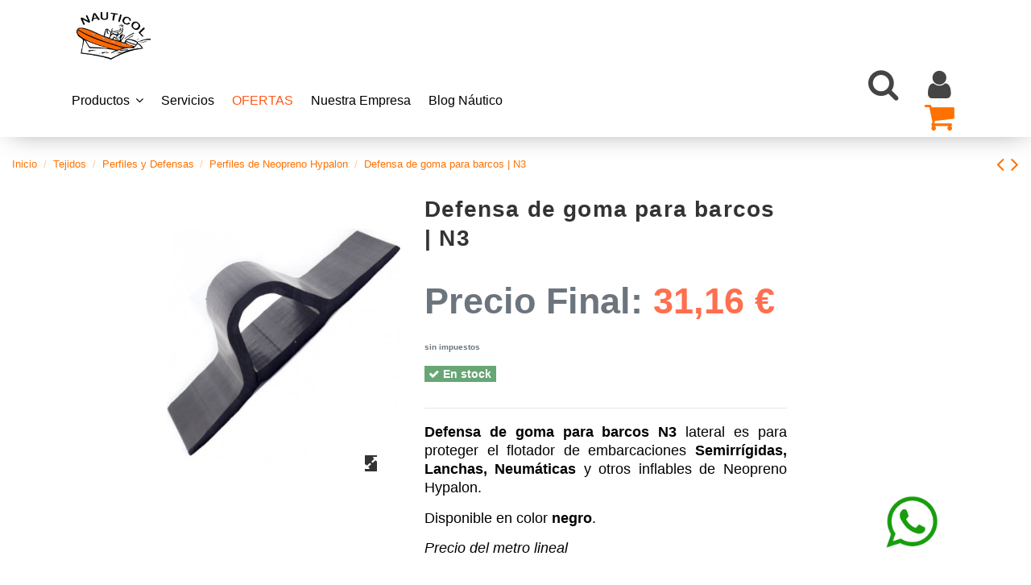

--- FILE ---
content_type: text/html; charset=utf-8
request_url: https://nauticol.es/perfiles-neopreno/385-2128-defensa-de-goma-para-barcos-n3.html
body_size: 25751
content:
<!doctype html>

<html lang="es">



<head>

    

        


  <meta charset="utf-8">





  <meta http-equiv="x-ua-compatible" content="ie=edge">







  






  
    <!-- Google Tag Manager -->

    <script>(function(w,d,s,l,i){w[l]=w[l]||[];w[l].push({'gtm.start':

      new Date().getTime(),event:'gtm.js'});var f=d.getElementsByTagName(s)[0],

              j=d.createElement(s),dl=l!='dataLayer'?'&l='+l:'';j.async=true;j.src=

              'https://www.googletagmanager.com/gtm.js?id='+i+dl;f.parentNode.insertBefore(j,f);

              })(window,document,'script','dataLayer','GTM-MGWJW3H');</script>

    <!-- End Google Tag Manager -->

  






  <title>Defensa de goma para Barcos y tubulares de Semirrígidas o Zodiac</title>

  

    

  

  

    

  

  <meta name="description" content="Defensa de goma para barcos es para la reparación y construcción de lanchas Semirrígidas y Neumáticas con tubulares en Neopreno Hypalon Orca">

  <meta name="keywords" content="">

  
  

  
    <link rel="canonical" href="https://nauticol.es/perfiles-neopreno/385-defensa-de-goma-para-barcos-n3.html">

  
  



  

    
  



  

    <script type="application/ld+json">

  {

    "@context": "https://schema.org",

    "@id": "#store-organization",

    "@type": "Organization",

    "name" : "Nauticol",

    "url" : "https://nauticol.es/",

  

      "logo": {

        "@type": "ImageObject",

        "url":"https://nauticol.es/img/logo-1686209109.jpg"

      }

    
  }

</script>



<script type="application/ld+json">

  {

    "@context": "https://schema.org",

    "@type": "WebPage",

    "isPartOf": {

      "@type": "WebSite",

      "url":  "https://nauticol.es/",

      "name": "Nauticol"

    },

    "name": "Defensa de goma para Barcos y tubulares de Semirrígidas o Zodiac",

    "url":  "https://nauticol.es/perfiles-neopreno/385-2128-defensa-de-goma-para-barcos-n3.html"

  }

</script>







  <script type="application/ld+json">

    {

      "@context": "https://schema.org",

      "@type": "BreadcrumbList",

      "itemListElement": [

        
          {

            "@type": "ListItem",

            "position": 1,

            "name": "Inicio",

            "item": "https://nauticol.es/"

          },
    
          {

            "@type": "ListItem",

            "position": 2,

            "name": "Tejidos",

            "item": "https://nauticol.es/19-tejidos"

          },
    
          {

            "@type": "ListItem",

            "position": 3,

            "name": "Perfiles y Defensas",

            "item": "https://nauticol.es/27-perfiles-defensas-embarcaciones"

          },
    
          {

            "@type": "ListItem",

            "position": 4,

            "name": "Perfiles de Neopreno Hypalon",

            "item": "https://nauticol.es/29-perfiles-neopreno"

          },
    
          {

            "@type": "ListItem",

            "position": 5,

            "name": "Defensa de goma para barcos | N3",

            "item": "https://nauticol.es/perfiles-neopreno/385-2128-defensa-de-goma-para-barcos-n3.html#/color-negro"

          }
    
      ]

    }

  </script>







  



  

    






<script type="application/ld+json">

  {

    "@context": "https://schema.org/",

    "@type": "Product",

    "@id": "#product-snippet-id",

    "name": "Defensa de goma para barcos | N3",

    "description": "Defensa de goma para barcos es para la reparación y construcción de lanchas Semirrígidas y Neumáticas con tubulares en Neopreno Hypalon Orca",

    "category": "Perfiles de Neopreno Hypalon",

    "image" :"https://nauticol.es/1293-home_default/defensa-de-goma-para-barcos-n3.jpg",
    "sku": "385",

    "mpn": "385"

    
    ,

    "brand": {

      "@type": "Brand",

      "name": "Nauticol"

    }

    
    
    
    ,

    "offers": {

      "@type": "Offer",

      "priceCurrency": "EUR",

      "name": "Defensa de goma para barcos | N3",

      "price": "31.16",

      "url": "https://nauticol.es/perfiles-neopreno/385-2128-defensa-de-goma-para-barcos-n3.html#/11-color-negro",

      "priceValidUntil": "2026-01-29",

      
        "image": ["https://nauticol.es/1292-thickbox_default/defensa-de-goma-para-barcos-n3.jpg"],

      
      "sku": "385",

      "mpn": "385",

      
    
    
      "availability": "https://schema.org/InStock",

      "seller": {

        "@type": "Organization",

        "name": "Nauticol"

      }

    }

    
  }

</script>






  

    




  







    <meta property="og:type" content="product">

    <meta property="og:url" content="https://nauticol.es/perfiles-neopreno/385-2128-defensa-de-goma-para-barcos-n3.html">

    <meta property="og:title" content="Defensa de goma para Barcos y tubulares de Semirrígidas o Zodiac">

    <meta property="og:site_name" content="Nauticol">

    <meta property="og:description" content="Defensa de goma para barcos es para la reparación y construcción de lanchas Semirrígidas y Neumáticas con tubulares en Neopreno Hypalon Orca">

    
        <meta property="og:image" content="https://nauticol.es/1293-thickbox_default/defensa-de-goma-para-barcos-n3.jpg">

        <meta property="og:image:width" content="1100">

        <meta property="og:image:height" content="1422">

    










  
    <meta name="viewport" content="initial-scale=1,user-scalable=no,maximum-scale=1,width=device-width">

  











  <link rel="icon" type="image/vnd.microsoft.icon" href="https://nauticol.es/img/favicon.ico?1686209109">

  <link rel="shortcut icon" type="image/x-icon" href="https://nauticol.es/img/favicon.ico?1686209109">

  
  










    <link rel="stylesheet" href="https://nauticol.es/themes/warehouse/assets/cache/theme-9ecee21314.css" type="text/css" media="all">








<link rel="preload" as="font"

      href="/themes/warehouse/assets/css/font-awesome/fonts/fontawesome-webfont.woff?v=4.7.0"

      type="font/woff" crossorigin="anonymous">

<link rel="preload" as="font"

      href="/themes/warehouse/assets/css/font-awesome/fonts/fontawesome-webfont.woff2?v=4.7.0"

      type="font/woff2" crossorigin="anonymous">





<link  rel="preload stylesheet"  as="style" href="/themes/warehouse/assets/css/font-awesome/css/font-awesome-preload.css"

       type="text/css" crossorigin="anonymous">











  






  <script>

    
    var elementorFrontendConfig = {"isEditMode":"","stretchedSectionContainer":"","instagramToken":false,"is_rtl":false,"ajax_csfr_token_url":"https:\/\/nauticol.es\/module\/iqitelementor\/Actions?process=handleCsfrToken&ajax=1"};

    
    var iqitTheme = {"rm_sticky":"down","rm_breakpoint":0,"op_preloader":"pre","cart_style":"side","cart_confirmation":"open","h_layout":"4","f_fixed":"","f_layout":"1","h_absolute":"0","h_sticky":"header","hw_width":"inherit","hm_submenu_width":"fullwidth-background","h_search_type":"box","pl_lazyload":true,"pl_infinity":false,"pl_rollover":false,"pl_crsl_autoplay":true,"pl_slider_ld":4,"pl_slider_d":3,"pl_slider_t":2,"pl_slider_p":2,"pp_thumbs":"bottom","pp_zoom":"inner","pp_image_layout":"carousel","pp_tabs":"tabh","pl_grid_qty":false};

    
    var iqitcountdown_days = "d.";

    
    var iqitextendedproduct = {"speed":"70"};

    
    var iqitfdc_from = 0;

    
    var iqitmegamenu = {"sticky":"false","containerSelector":"#wrapper > .container"};

    
    var prestashop = {"cart":{"products":[],"totals":{"total":{"type":"total","label":"Total","amount":0,"value":"0,00\u00a0\u20ac"},"total_including_tax":{"type":"total","label":"Total (impuestos incl.)","amount":0,"value":"0,00\u00a0\u20ac"},"total_excluding_tax":{"type":"total","label":"Total (impuestos excl.)","amount":0,"value":"0,00\u00a0\u20ac"}},"subtotals":{"products":{"type":"products","label":"Subtotal","amount":0,"value":"0,00\u00a0\u20ac"},"discounts":null,"shipping":{"type":"shipping","label":"Transporte","amount":0,"value":""},"tax":{"type":"tax","label":"Impuestos","amount":0,"value":"0,00\u00a0\u20ac"}},"products_count":0,"summary_string":"0 art\u00edculos","vouchers":{"allowed":1,"added":[]},"discounts":[],"minimalPurchase":0,"minimalPurchaseRequired":""},"currency":{"id":1,"name":"Euro","iso_code":"EUR","iso_code_num":"978","sign":"\u20ac"},"customer":{"lastname":null,"firstname":null,"email":null,"birthday":null,"newsletter":null,"newsletter_date_add":null,"optin":null,"website":null,"company":null,"siret":null,"ape":null,"is_logged":false,"gender":{"type":null,"name":null},"addresses":[]},"language":{"name":"Espa\u00f1ol (Spanish)","iso_code":"es","locale":"es-ES","language_code":"es","is_rtl":"0","date_format_lite":"d\/m\/Y","date_format_full":"d\/m\/Y H:i:s","id":1},"page":{"title":"","canonical":"https:\/\/nauticol.es\/perfiles-neopreno\/385-defensa-de-goma-para-barcos-n3.html","meta":{"title":"Defensa de goma para Barcos y tubulares de Semirr\u00edgidas o Zodiac","description":"Defensa de goma para barcos es para la reparaci\u00f3n y construcci\u00f3n de lanchas Semirr\u00edgidas y Neum\u00e1ticas con tubulares en Neopreno Hypalon Orca","keywords":"","robots":"index"},"page_name":"product","body_classes":{"lang-es":true,"lang-rtl":false,"country-US":true,"currency-EUR":true,"layout-left-column":true,"page-product":true,"tax-display-disabled":true,"product-id-385":true,"product-Defensa de goma para barcos | N3":true,"product-id-category-29":true,"product-id-manufacturer-0":true,"product-id-supplier-0":true,"product-available-for-order":true},"admin_notifications":[]},"shop":{"name":"Nauticol","logo":"https:\/\/nauticol.es\/img\/logo-1686209109.jpg","stores_icon":"https:\/\/nauticol.es\/img\/logo_stores.png","favicon":"https:\/\/nauticol.es\/img\/favicon.ico"},"urls":{"base_url":"https:\/\/nauticol.es\/","current_url":"https:\/\/nauticol.es\/perfiles-neopreno\/385-2128-defensa-de-goma-para-barcos-n3.html","shop_domain_url":"https:\/\/nauticol.es","img_ps_url":"https:\/\/nauticol.es\/img\/","img_cat_url":"https:\/\/nauticol.es\/img\/c\/","img_lang_url":"https:\/\/nauticol.es\/img\/l\/","img_prod_url":"https:\/\/nauticol.es\/img\/p\/","img_manu_url":"https:\/\/nauticol.es\/img\/m\/","img_sup_url":"https:\/\/nauticol.es\/img\/su\/","img_ship_url":"https:\/\/nauticol.es\/img\/s\/","img_store_url":"https:\/\/nauticol.es\/img\/st\/","img_col_url":"https:\/\/nauticol.es\/img\/co\/","img_url":"https:\/\/nauticol.es\/themes\/warehouse\/assets\/img\/","css_url":"https:\/\/nauticol.es\/themes\/warehouse\/assets\/css\/","js_url":"https:\/\/nauticol.es\/themes\/warehouse\/assets\/js\/","pic_url":"https:\/\/nauticol.es\/upload\/","pages":{"address":"https:\/\/nauticol.es\/direccion","addresses":"https:\/\/nauticol.es\/direcciones","authentication":"https:\/\/nauticol.es\/iniciar-sesion","cart":"https:\/\/nauticol.es\/carrito","category":"https:\/\/nauticol.es\/index.php?controller=category","cms":"https:\/\/nauticol.es\/index.php?controller=cms","contact":"https:\/\/nauticol.es\/contactenos","discount":"https:\/\/nauticol.es\/descuento","guest_tracking":"https:\/\/nauticol.es\/seguimiento-pedido-invitado","history":"https:\/\/nauticol.es\/historial-compra","identity":"https:\/\/nauticol.es\/datos-personales","index":"https:\/\/nauticol.es\/","my_account":"https:\/\/nauticol.es\/mi-cuenta","order_confirmation":"https:\/\/nauticol.es\/confirmacion-pedido","order_detail":"https:\/\/nauticol.es\/index.php?controller=order-detail","order_follow":"https:\/\/nauticol.es\/seguimiento-pedido","order":"https:\/\/nauticol.es\/pedido","order_return":"https:\/\/nauticol.es\/index.php?controller=order-return","order_slip":"https:\/\/nauticol.es\/facturas-abono","pagenotfound":"https:\/\/nauticol.es\/pagina-no-encontrada","password":"https:\/\/nauticol.es\/recuperar-contrase\u00f1a","pdf_invoice":"https:\/\/nauticol.es\/index.php?controller=pdf-invoice","pdf_order_return":"https:\/\/nauticol.es\/index.php?controller=pdf-order-return","pdf_order_slip":"https:\/\/nauticol.es\/index.php?controller=pdf-order-slip","prices_drop":"https:\/\/nauticol.es\/productos-rebajados","product":"https:\/\/nauticol.es\/index.php?controller=product","search":"https:\/\/nauticol.es\/busqueda","sitemap":"https:\/\/nauticol.es\/mapa del sitio","stores":"https:\/\/nauticol.es\/tiendas","supplier":"https:\/\/nauticol.es\/proveedor","register":"https:\/\/nauticol.es\/iniciar-sesion?create_account=1","order_login":"https:\/\/nauticol.es\/pedido?login=1"},"alternative_langs":[],"theme_assets":"\/themes\/warehouse\/assets\/","actions":{"logout":"https:\/\/nauticol.es\/?mylogout="},"no_picture_image":{"bySize":{"small_default":{"url":"https:\/\/nauticol.es\/img\/p\/es-default-small_default.jpg","width":98,"height":127},"cart_default":{"url":"https:\/\/nauticol.es\/img\/p\/es-default-cart_default.jpg","width":125,"height":162},"home_default":{"url":"https:\/\/nauticol.es\/img\/p\/es-default-home_default.jpg","width":236,"height":305},"large_default":{"url":"https:\/\/nauticol.es\/img\/p\/es-default-large_default.jpg","width":381,"height":492},"medium_default":{"url":"https:\/\/nauticol.es\/img\/p\/es-default-medium_default.jpg","width":452,"height":584},"thickbox_default":{"url":"https:\/\/nauticol.es\/img\/p\/es-default-thickbox_default.jpg","width":1100,"height":1422}},"small":{"url":"https:\/\/nauticol.es\/img\/p\/es-default-small_default.jpg","width":98,"height":127},"medium":{"url":"https:\/\/nauticol.es\/img\/p\/es-default-large_default.jpg","width":381,"height":492},"large":{"url":"https:\/\/nauticol.es\/img\/p\/es-default-thickbox_default.jpg","width":1100,"height":1422},"legend":""}},"configuration":{"display_taxes_label":false,"display_prices_tax_incl":false,"is_catalog":false,"show_prices":true,"opt_in":{"partner":true},"quantity_discount":{"type":"discount","label":"Descuento unitario"},"voucher_enabled":1,"return_enabled":0},"field_required":{"optin":"El campo optin es requerido."},"breadcrumb":{"links":[{"title":"Inicio","url":"https:\/\/nauticol.es\/"},{"title":"Tejidos","url":"https:\/\/nauticol.es\/19-tejidos"},{"title":"Perfiles y Defensas","url":"https:\/\/nauticol.es\/27-perfiles-defensas-embarcaciones"},{"title":"Perfiles de Neopreno Hypalon","url":"https:\/\/nauticol.es\/29-perfiles-neopreno"},{"title":"Defensa de goma para barcos | N3","url":"https:\/\/nauticol.es\/perfiles-neopreno\/385-2128-defensa-de-goma-para-barcos-n3.html#\/color-negro"}],"count":5},"link":{"protocol_link":"https:\/\/","protocol_content":"https:\/\/"},"time":1768431115,"static_token":"831acc1a788b00107108e88e2d9253ab","token":"9cf6ede75e9c8f561e27bdfb6519136f","debug":true};

    
    var prestashopFacebookAjaxController = "https:\/\/nauticol.es\/module\/ps_facebook\/Ajax";

    
    var psemailsubscription_subscription = "https:\/\/nauticol.es\/module\/ps_emailsubscription\/subscription";

    
  </script>









  <meta name="google-site-verification" content="aLmgT-HT9jkV9hBepYOb-ffCHbGMBOCjRv2Bbl1b6hU" /><!-- Google tag (gtag.js) -->
<script async src="https://www.googletagmanager.com/gtag/js?id=AW-11017413014"></script>
<script>
  window.dataLayer = window.dataLayer || [];
  function gtag(){dataLayer.push(arguments);}
  gtag('js', new Date());

  gtag('config', 'AW-11017413014');
</script>
<script async src="https://www.googletagmanager.com/gtag/js?id=G-EVZ2K1NBNR"></script>
<script>
  window.dataLayer = window.dataLayer || [];
  function gtag(){dataLayer.push(arguments);}
  gtag('js', new Date());
  gtag(
    'config',
    'G-EVZ2K1NBNR',
    {
      'debug_mode':false
                      }
  );
</script>

<!-- begin /home/u134873602/domains/nauticol.es/public_html/modules/stcustomcode/views/templates/hook/header.tpl -->            <!-- end /home/u134873602/domains/nauticol.es/public_html/modules/stcustomcode/views/templates/hook/header.tpl -->






    

    
        <meta property="product:pretax_price:amount" content="31.16">

        <meta property="product:pretax_price:currency" content="EUR">

        <meta property="product:price:amount" content="31.16">

        <meta property="product:price:currency" content="EUR">

    
    


    




     <div class="search-wrapper">
   <form method="get" action="https://nauticol.es/module/iqitsearch/searchiqit">
    <div class="input-holder">
        <input type="text" class="search-input" placeholder="Buscar..." name="s" value="" />
        <button class="search-icon" onclick="searchToggle(this, event);" type="submit"><span></span></button>
    </div>
      <span class="close" onclick="searchToggle(this, event);"></span></form>
</div>

<div class="whatsapp">
<a href="https://wa.me/+351938404239" target="_blank"><img src="https://nauticol.es/img/cms/SLIDER_HOME/whatsapp.png" alt="whatsapp icon" width="66px" height="70.5px"></a>
</div> 
</head>



<body id="product" class="lang-es country-us currency-eur layout-left-column page-product tax-display-disabled product-id-385 product-defensa-de-goma-para-barcos-n3 product-id-category-29 product-id-manufacturer-0 product-id-supplier-0 product-available-for-order body-desktop-header-style-w-4">





    
        <!-- Google Tag Manager (noscript) -->

        <noscript><iframe src="https://www.googletagmanager.com/ns.html?id=GTM-MGWJW3H"

                          height="0" width="0" style="display:none;visibility:hidden"></iframe></noscript>

        <!-- End Google Tag Manager (noscript) -->

    










    





<main id="main-page-content" style="opacity: 0;" >

    

        
    



    <header id="header" class="desktop-header-style-w-4">

        

            


  <div class="header-banner">

    

  </div>









    
        <div class="container">

        <nav class="header-nav">

    


        <div class="row justify-content-between">

            <div class="col col-auto col-md left-nav">

                
                

            </div>

            <div class="col col-auto center-nav text-center">

                

             </div>

            <div class="col col-auto col-md right-nav text-right">

                

             </div>

        </div>



        
                </nav>

            </div>

        








<div id="desktop-header" class="desktop-header-style-4">

    

    
        



<div class="header-top">

    <div id="desktop-header-container" class="container">

        <div class="row align-items-center">

            
                <div class="col col-auto col-header-left">

                    <div id="desktop_logo">

                        

  <a href="https://nauticol.es/">

    <img class="logo img-fluid"

         src="https://nauticol.es/img/logo-1686209109.jpg"

         
         alt="Nauticol"

         width="200"

         height="133"

    >

  </a>



                    </div>

                    

                </div>

                <div class="col col-header-center col-header-menu">

                    
                        <div class="header-custom-html">

                            <p>
<script type="text/javascript" src="https://nauticol.es/js/new-cookies.js"></script>
<script type="text/javascript"><!--//--><![CDATA[//><!--
document.addEventListener('DOMContentLoaded', function () {
cookieconsent.run({"notice_banner_type":"simple","consent_type":"express","palette":"dark","language":"es","website_name":"nauticol.es","cookies_policy_url":"https://nauticol.es/es/content/10-politica-de-cookies","change_preferences_selector":"#cookies"});
});
//--><!]]></script>
</p>

                        </div>

                    
                    <!-- begin /home/u134873602/domains/nauticol.es/public_html/modules/iqitmegamenu/views/templates/hook/horizontal.tpl -->
	<div id="iqitmegamenu-wrapper" class="iqitmegamenu-wrapper iqitmegamenu-all">

		<div class="container container-iqitmegamenu">

		<div id="iqitmegamenu-horizontal" class="iqitmegamenu  clearfix" role="navigation">



				
				

				<nav id="cbp-hrmenu" class="cbp-hrmenu cbp-horizontal cbp-hrsub-narrow">

					<ul>

						
						<li id="cbp-hrmenu-tab-28" class="cbp-hrmenu-tab cbp-hrmenu-tab-28  cbp-has-submeu">

	<a href="https://nauticol.es/content/31-productos" class="nav-link" >




								<span class="cbp-tab-title">


								Productos <i class="fa fa-angle-down cbp-submenu-aindicator"></i></span>

								
						</a>

							
							<div class="cbp-hrsub col-6">

								<div class="cbp-hrsub-inner">

									<div class="container iqitmegamenu-submenu-container">

									


										
											
												<!-- begin /home/u134873602/domains/nauticol.es/public_html/modules/iqitmegamenu/views/templates/hook/_partials/submenu_content.tpl -->











<div class="row menu_row menu-element  first_rows menu-element-id-1">

    
            




            
                
                    <!-- begin /home/u134873602/domains/nauticol.es/public_html/modules/iqitmegamenu/views/templates/hook/_partials/submenu_content.tpl -->











    <div class="col-12 cbp-menu-column cbp-menu-element menu-element-id-2 ">

        <div class="cbp-menu-column-inner">

            
            


                


                


                    


                        
                            <ul class="cbp-links cbp-category-tree">

                                
                                    
                                        <li class="cbp-hrsub-haslevel2">

                                            <div class="cbp-category-link-w">

                                                <a href="https://nauticol.es/17-pegamentos-nauticos">Pegamentos náuticos</a>



                                                
                                                    

    <ul class="cbp-hrsub-level2"><li ><div class="cbp-category-link-w"><a href="https://nauticol.es/37-pegamentos-nauticos-para-pvc">Pegamentos náuticos para PVC</a></div></li><li ><div class="cbp-category-link-w"><a href="https://nauticol.es/41-pegamentos-tapiceria">Pegamentos Tapicería</a></div></li><li ><div class="cbp-category-link-w"><a href="https://nauticol.es/38-pegamentos-neopreno-hypalon">Pegamentos Neopreno Hypalon</a></div></li><li ><div class="cbp-category-link-w"><a href="https://nauticol.es/40-disolventes-e-imprimaciones-neopreno">Disolventes e imprimaciones Neopreno</a></div></li><li ><div class="cbp-category-link-w"><a href="https://nauticol.es/39-disolventes-e-imprimaciones-pvc">Disolventes e imprimaciones PVC</a></div></li></ul>



                                                
                                            </div>

                                        </li>

                                    
                                
                            </ul>

                        
                    


                


            




            


            </div>
    </div>

<!-- end /home/u134873602/domains/nauticol.es/public_html/modules/iqitmegamenu/views/templates/hook/_partials/submenu_content.tpl -->
                
            


            
    </div>

<!-- end /home/u134873602/domains/nauticol.es/public_html/modules/iqitmegamenu/views/templates/hook/_partials/submenu_content.tpl -->
											
												<!-- begin /home/u134873602/domains/nauticol.es/public_html/modules/iqitmegamenu/views/templates/hook/_partials/submenu_content.tpl -->











<div class="row menu_row menu-element  first_rows menu-element-id-3">

    
            




            
                
                    <!-- begin /home/u134873602/domains/nauticol.es/public_html/modules/iqitmegamenu/views/templates/hook/_partials/submenu_content.tpl -->











    <div class="col-12 cbp-menu-column cbp-menu-element menu-element-id-4 ">

        <div class="cbp-menu-column-inner">

            
            


                


                


                    


                        
                            <ul class="cbp-links cbp-category-tree">

                                
                                    
                                        <li class="cbp-hrsub-haslevel2">

                                            <div class="cbp-category-link-w">

                                                <a href="https://nauticol.es/20-accesorios-nauticos">Accesorios</a>



                                                
                                                    

    <ul class="cbp-hrsub-level2"><li ><div class="cbp-category-link-w"><a href="https://nauticol.es/44-accesorios-neumaticas-y-semirrigidas">Accesorios Neumáticas y Semirrígidas</a></div></li><li ><div class="cbp-category-link-w"><a href="https://nauticol.es/36-accesorios-y-recambios-nauticos">Accesorios y Recambios</a></div></li><li ><div class="cbp-category-link-w"><a href="https://nauticol.es/43-accesorios-para-remolques-nauticos">Accesorios Remolques</a></div></li><li ><div class="cbp-category-link-w"><a href="https://nauticol.es/32-direcciones-hidraulicas-para-barco">Direcciones Hidráulicas</a></div></li><li ><div class="cbp-category-link-w"><a href="https://nauticol.es/35-globos-de-elevacion-submarina">Globos de Elevación</a></div></li><li ><div class="cbp-category-link-w"><a href="https://nauticol.es/50-bombas-achique">Bombas de Achique</a></div></li><li ><div class="cbp-category-link-w"><a href="https://nauticol.es/51-paneles-interruptores">Paneles de interruptores</a></div></li><li ><div class="cbp-category-link-w"><a href="https://nauticol.es/52-filtros-decantadores-barco">Filtros Decantadores</a></div></li></ul>



                                                
                                            </div>

                                        </li>

                                    
                                
                            </ul>

                        
                    


                


            




            


            </div>
    </div>

<!-- end /home/u134873602/domains/nauticol.es/public_html/modules/iqitmegamenu/views/templates/hook/_partials/submenu_content.tpl -->
                
            


            
    </div>

<!-- end /home/u134873602/domains/nauticol.es/public_html/modules/iqitmegamenu/views/templates/hook/_partials/submenu_content.tpl -->
											
												<!-- begin /home/u134873602/domains/nauticol.es/public_html/modules/iqitmegamenu/views/templates/hook/_partials/submenu_content.tpl -->











<div class="row menu_row menu-element  first_rows menu-element-id-7">

    
            




            
                
                    <!-- begin /home/u134873602/domains/nauticol.es/public_html/modules/iqitmegamenu/views/templates/hook/_partials/submenu_content.tpl -->











    <div class="col-12 cbp-menu-column cbp-menu-element menu-element-id-10 ">

        <div class="cbp-menu-column-inner">

            
            


                


                


                    


                        
                            <ul class="cbp-links cbp-category-tree">

                                
                                    
                                        <li class="cbp-hrsub-haslevel2">

                                            <div class="cbp-category-link-w">

                                                <a href="https://nauticol.es/19-tejidos">Tejidos</a>



                                                
                                                    

    <ul class="cbp-hrsub-level2"><li ><div class="cbp-category-link-w"><a href="https://nauticol.es/26-tejido-neopreno">Tejido de Neopreno Hypalon</a></div></li><li  class="cbp-hrsub-haslevel3" ><div class="cbp-category-link-w"><a href="https://nauticol.es/27-perfiles-defensas-embarcaciones">Perfiles y Defensas</a>

    <ul class="cbp-hrsub-level2 cbp-hrsub-level3"><li ><div class="cbp-category-link-w"><a href="https://nauticol.es/28-defensas-pvc">Defensas de PVC</a></div></li><li ><div class="cbp-category-link-w"><a href="https://nauticol.es/29-perfiles-neopreno">Perfiles de Neopreno Hypalon</a></div></li></ul>

</div></li><li ><div class="cbp-category-link-w"><a href="https://nauticol.es/25-tejido-pvc">Tejidos de PVC</a></div></li><li ><div class="cbp-category-link-w"><a href="https://nauticol.es/60-tapiceria-nautica">Tapicería Náutica</a></div></li></ul>



                                                
                                            </div>

                                        </li>

                                    
                                
                            </ul>

                        
                    


                


            




            


            </div>
    </div>

<!-- end /home/u134873602/domains/nauticol.es/public_html/modules/iqitmegamenu/views/templates/hook/_partials/submenu_content.tpl -->
                
            


            
    </div>

<!-- end /home/u134873602/domains/nauticol.es/public_html/modules/iqitmegamenu/views/templates/hook/_partials/submenu_content.tpl -->
											
												<!-- begin /home/u134873602/domains/nauticol.es/public_html/modules/iqitmegamenu/views/templates/hook/_partials/submenu_content.tpl -->











<div class="row menu_row menu-element  first_rows menu-element-id-8">

    
            




            
                
                    <!-- begin /home/u134873602/domains/nauticol.es/public_html/modules/iqitmegamenu/views/templates/hook/_partials/submenu_content.tpl -->











    <div class="col-12 cbp-menu-column cbp-menu-element menu-element-id-11 ">

        <div class="cbp-menu-column-inner">

            
            


                


                


                    


                        
                            <ul class="cbp-links cbp-category-tree">

                                
                                    
                                        <li class="cbp-hrsub-haslevel2">

                                            <div class="cbp-category-link-w">

                                                <a href="https://nauticol.es/18-limpiadores-nauticos">Limpiadores</a>



                                                
                                                    

    <ul class="cbp-hrsub-level2"><li ><div class="cbp-category-link-w"><a href="https://nauticol.es/56-limpieza-flotador-embarcacion">Limpieza del Flotador</a></div></li><li ><div class="cbp-category-link-w"><a href="https://nauticol.es/57-limpieza-casco-barco">Limpieza del Casco</a></div></li><li ><div class="cbp-category-link-w"><a href="https://nauticol.es/58-limpieza-motor-embarcacion">Limpieza del Motor</a></div></li><li ><div class="cbp-category-link-w"><a href="https://nauticol.es/59-limpieza-superficies-barco">Limpieza de Superficies</a></div></li></ul>



                                                
                                            </div>

                                        </li>

                                    
                                
                            </ul>

                        
                    


                


            




            


            </div>
    </div>

<!-- end /home/u134873602/domains/nauticol.es/public_html/modules/iqitmegamenu/views/templates/hook/_partials/submenu_content.tpl -->
                
            


            
    </div>

<!-- end /home/u134873602/domains/nauticol.es/public_html/modules/iqitmegamenu/views/templates/hook/_partials/submenu_content.tpl -->
											
												<!-- begin /home/u134873602/domains/nauticol.es/public_html/modules/iqitmegamenu/views/templates/hook/_partials/submenu_content.tpl -->











<div class="row menu_row menu-element  first_rows menu-element-id-9">

    
            




            
                
                    <!-- begin /home/u134873602/domains/nauticol.es/public_html/modules/iqitmegamenu/views/templates/hook/_partials/submenu_content.tpl -->











    <div class="col-12 cbp-menu-column cbp-menu-element menu-element-id-12 ">

        <div class="cbp-menu-column-inner">

            
            


                


                


                    


                        
                            <ul class="cbp-links cbp-category-tree">

                                
                                    
                                        <li class="cbp-hrsub-haslevel2">

                                            <div class="cbp-category-link-w">

                                                <a href="https://nauticol.es/54-pinturas-y-antifouling">Pinturas y Antifouling</a>



                                                
                                                    

    <ul class="cbp-hrsub-level2"><li ><div class="cbp-category-link-w"><a href="https://nauticol.es/16-antifouling-o-pintura-patente">Antifouling</a></div></li><li ><div class="cbp-category-link-w"><a href="https://nauticol.es/21-pinturas-nauticas">Pinturas</a></div></li><li ><div class="cbp-category-link-w"><a href="https://nauticol.es/22-diluyentes-antifouling-pinturas-y-pegamentos-nauticos">Diluyentes</a></div></li></ul>



                                                
                                            </div>

                                        </li>

                                    
                                
                            </ul>

                        
                    


                


            




            


            </div>
    </div>

<!-- end /home/u134873602/domains/nauticol.es/public_html/modules/iqitmegamenu/views/templates/hook/_partials/submenu_content.tpl -->
                
            


            
    </div>

<!-- end /home/u134873602/domains/nauticol.es/public_html/modules/iqitmegamenu/views/templates/hook/_partials/submenu_content.tpl -->
											
										


									
										</div>

								</div>

							</div>

							
						</li>

						
						<li id="cbp-hrmenu-tab-30" class="cbp-hrmenu-tab cbp-hrmenu-tab-30 ">

	<a href="https://nauticol.es/content/30-servicios" class="nav-link" >




								<span class="cbp-tab-title">


								Servicios</span>

								
						</a>

							
						</li>

						
						<li id="cbp-hrmenu-tab-32" class="cbp-hrmenu-tab cbp-hrmenu-tab-32 ">

	<a href="https://nauticol.es/72-ofertas" class="nav-link" >




								<span class="cbp-tab-title">


								OFERTAS</span>

								
						</a>

							
						</li>

						
						<li id="cbp-hrmenu-tab-29" class="cbp-hrmenu-tab cbp-hrmenu-tab-29 ">

	<a href="https://nauticol.es/content/29-nuestra-empresa" class="nav-link" >




								<span class="cbp-tab-title">


								Nuestra Empresa</span>

								
						</a>

							
						</li>

						
						<li id="cbp-hrmenu-tab-11" class="cbp-hrmenu-tab cbp-hrmenu-tab-11 ">

	<a href="https://nauticol.es/content/22-blog-nautico" class="nav-link" >




								<span class="cbp-tab-title">


								Blog Náutico</span>

								
						</a>

							
						</li>

						
					</ul>

				</nav>

		</div>

		</div>

		<div id="sticky-cart-wrapper"></div>

	</div>



<div id="_desktop_iqitmegamenu-mobile">

	<div id="iqitmegamenu-mobile">

		

		<ul>

		<!-- begin /home/u134873602/domains/nauticol.es/public_html/modules/iqitmegamenu/views/templates/hook/_partials/mobile_menu.tpl -->









	

	<li><a  href="https://nauticol.es/" >Inicio</a></li><li><a  href="https://nauticol.es/content/31-productos" >Productos</a></li><li><a  href="https://nauticol.es/content/30-servicios" >Servicios</a></li><li><a  href="https://nauticol.es/content/29-nuestra-empresa" >Nuestra Empresa</a></li><li><a  href="https://nauticol.es/content/22-blog-nautico" >Blog Náutico</a></li><li><a  href="https://nauticol.es/72-ofertas" >Ofertas</a></li>



<!-- end /home/u134873602/domains/nauticol.es/public_html/modules/iqitmegamenu/views/templates/hook/_partials/mobile_menu.tpl -->
		</ul>

		

	</div>

</div>

<!-- end /home/u134873602/domains/nauticol.es/public_html/modules/iqitmegamenu/views/templates/hook/horizontal.tpl -->

                    

                </div>

            
            <div class="col col-auto col-header-right">

                <div class="row no-gutters justify-content-end">

                    
                        <!-- begin /home/u134873602/domains/nauticol.es/public_html/modules/iqitsearch/views/templates/hook/iqitsearch-btn.tpl -->
<div id="header-search-btn" class="col col-auto header-btn-w header-search-btn-w">
    <a data-toggle="dropdown" id="header-search-btn-drop"  class="header-btn header-search-btn" data-display="static">
        <i class="fa fa-search fa-fw icon" aria-hidden="true"></i>
        <span class="title">Buscar</span>
    </a>
            <div class="dropdown-content dropdown-menu dropdown-search">
            <!-- begin /home/u134873602/domains/nauticol.es/public_html/modules/iqitsearch/views/templates/hook/search-bar.tpl -->




<!-- Block search module TOP -->

<div id="search_widget" class="search-widget" data-search-controller-url="https://nauticol.es/module/iqitsearch/searchiqit">

    <form method="get" action="https://nauticol.es/module/iqitsearch/searchiqit">

        <div class="input-group">

            <input type="text" name="s" value="" data-all-text="Mostrar todos los resultados"

                   data-blog-text="Entrada del blog"

                   data-product-text="Producto"

                   data-brands-text="Marca"

                   autocomplete="off" autocorrect="off" autocapitalize="off" spellcheck="false"

                   placeholder="Busca en nuestro catálogo" class="form-control form-search-control" />

            <button type="submit" class="search-btn">

                <i class="fa fa-search"></i>

            </button>

        </div>

    </form>

</div>

<!-- /Block search module TOP -->



<!-- end /home/u134873602/domains/nauticol.es/public_html/modules/iqitsearch/views/templates/hook/search-bar.tpl -->        </div>
    </div>
<!-- end /home/u134873602/domains/nauticol.es/public_html/modules/iqitsearch/views/templates/hook/iqitsearch-btn.tpl -->
                    


                    

                    
                        <!-- begin /home/u134873602/domains/nauticol.es/public_html/themes/warehouse/modules/ps_customersignin/ps_customersignin-btn.tpl --><div id="header-user-btn" class="col col-auto header-btn-w header-user-btn-w">

    
        <a href="https://nauticol.es/mi-cuenta"

           title="Acceda a su cuenta de cliente"

           rel="nofollow" class="header-btn header-user-btn">

            <i class="fa fa-user fa-fw icon" aria-hidden="true"></i>

            <span class="title">Entrar</span>

        </a>

    
</div>



















<!-- end /home/u134873602/domains/nauticol.es/public_html/themes/warehouse/modules/ps_customersignin/ps_customersignin-btn.tpl -->
                    
                    



                    



                    
                        

                        
                            <!-- begin /home/u134873602/domains/nauticol.es/public_html/themes/warehouse/modules/ps_shoppingcart/ps_shoppingcart-btn.tpl --><div id="ps-shoppingcart-wrapper" class="col col-auto">

    <div id="ps-shoppingcart"

         class="header-btn-w header-cart-btn-w ps-shoppingcart side-cart">

        <!-- begin /home/u134873602/domains/nauticol.es/public_html/themes/warehouse/modules/ps_shoppingcart/ps_shoppingcart.tpl --> <div id="blockcart" class="blockcart cart-preview"

         data-refresh-url="//nauticol.es/module/ps_shoppingcart/ajax">

        <a id="cart-toogle" class="cart-toogle header-btn header-cart-btn" data-toggle="dropdown" data-display="static">

            <i class="fa fa-shopping-bag fa-fw icon" aria-hidden="true"><span class="cart-products-count-btn  d-none">0</span></i>

            <span class="info-wrapper">

            <span class="title">Carrito</span>

            <span class="cart-toggle-details">

            <span class="text-faded cart-separator"> / </span>

            
                Vacío

            
            </span>

            </span>

        </a>

        <!-- begin /home/u134873602/domains/nauticol.es/public_html/themes/warehouse/modules/ps_shoppingcart/ps_shoppingcart-content.tpl --><div id="_desktop_blockcart-content" class="dropdown-menu-custom dropdown-menu">

    <div id="blockcart-content" class="blockcart-content" >

        <div class="cart-title">

            <span class="modal-title">Tu carrito</span>

            <button type="button" id="js-cart-close" class="close">

                <span>×</span>

            </button>

            <hr>

        </div>

        
            <span class="no-items">No hay más artículos en su carrito</span>

        
    </div>

</div><!-- end /home/u134873602/domains/nauticol.es/public_html/themes/warehouse/modules/ps_shoppingcart/ps_shoppingcart-content.tpl -->
 </div>









<!-- end /home/u134873602/domains/nauticol.es/public_html/themes/warehouse/modules/ps_shoppingcart/ps_shoppingcart.tpl -->
    </div>

</div>

<!-- end /home/u134873602/domains/nauticol.es/public_html/themes/warehouse/modules/ps_shoppingcart/ps_shoppingcart-btn.tpl -->
                        
                        

                    
                </div>

                

            </div>

            <div class="col-12">

                <div class="row">

                    

                </div>

            </div>

        </div>

    </div>

</div>






    
</div>







    <div id="mobile-header" class="mobile-header-style-3">

        
            <div class="container">
    <div class="mobile-main-bar">
        <div class="col-mobile-logo text-center">
            

  <a href="https://nauticol.es/">

    <img class="logo img-fluid"

         src="https://nauticol.es/img/logo-1686209109.jpg"

         
         alt="Nauticol"

         width="200"

         height="133"

    >

  </a>


        </div>
    </div>
</div>
<div id="mobile-header-sticky">
    <div class="mobile-buttons-bar">
        <div class="container">
            <div class="row no-gutters align-items-center row-mobile-buttons">
                <div class="col  col-mobile-btn col-mobile-btn-menu text-center col-mobile-menu-dropdown">
                    <button class="m-nav-btn"  data-toggle="dropdown" data-display="static"><i class="fa fa-bars" aria-hidden="true"></i>
                        <span>Menu</span></button>
                    <div id="mobile_menu_click_overlay"></div>
                    <div id="_mobile_iqitmegamenu-mobile" class="text-left dropdown-menu-custom dropdown-menu"></div>
                </div>
                <div id="mobile-btn-search" class="col col-mobile-btn col-mobile-btn-search text-center">
                    <button class="m-nav-btn" data-toggle="dropdown" data-display="static"><i class="fa fa-search" aria-hidden="true"></i>
                        <span>Buscar</span></button>
                    <div id="search-widget-mobile" class="dropdown-content dropdown-menu dropdown-mobile search-widget">
                        
                                                    <!-- begin /home/u134873602/domains/nauticol.es/public_html/modules/iqitsearch/views/templates/hook/search-bar-mobile.tpl -->




<!-- Block search module TOP -->

<form method="get" action="https://nauticol.es/module/iqitsearch/searchiqit">

    <div class="input-group">

        <input type="text" name="s" value=""

               placeholder="Buscar"

               data-all-text="Mostrar todos los resultados"

               data-blog-text="Entrada del blog"

               data-product-text="Producto"

               data-brands-text="Marca"

               autocomplete="off" autocorrect="off" autocapitalize="off" spellcheck="false"

               class="form-control form-search-control">

        <button type="submit" class="search-btn">

            <i class="fa fa-search"></i>

        </button>

    </div>

</form>

<!-- /Block search module TOP -->



<!-- end /home/u134873602/domains/nauticol.es/public_html/modules/iqitsearch/views/templates/hook/search-bar-mobile.tpl -->                                                
                    </div>


                </div>
                <div class="col col-mobile-btn col-mobile-btn-account text-center">
                    <a href="https://nauticol.es/mi-cuenta" class="m-nav-btn"><i class="fa fa-user" aria-hidden="true"></i>
                        <span>     
                                                            <!-- begin /home/u134873602/domains/nauticol.es/public_html/themes/warehouse/modules/ps_customersignin/ps_customersignin-mobile.tpl -->Entrar


<!-- end /home/u134873602/domains/nauticol.es/public_html/themes/warehouse/modules/ps_customersignin/ps_customersignin-mobile.tpl -->                                                        </span></a>
                </div>

                

                                <div class="col col-mobile-btn col-mobile-btn-cart ps-shoppingcart text-center side-cart">
                   <div id="mobile-cart-wrapper">
                    <a id="mobile-cart-toogle" class="m-nav-btn" data-display="static" data-toggle="dropdown"><i class="fa fa-shopping-bag mobile-bag-icon" aria-hidden="true"><span id="mobile-cart-products-count" class="cart-products-count cart-products-count-btn">
                                
                                                                    <!-- begin /home/u134873602/domains/nauticol.es/public_html/themes/warehouse/modules/ps_shoppingcart/ps_shoppingcart-mqty.tpl -->0

<!-- end /home/u134873602/domains/nauticol.es/public_html/themes/warehouse/modules/ps_shoppingcart/ps_shoppingcart-mqty.tpl -->                                                                
                            </span></i>
                        <span>Carrito</span></a>
                    <div id="_mobile_blockcart-content" class="dropdown-menu-custom dropdown-menu"></div>
                   </div>
                </div>
                            </div>
        </div>
    </div>
</div>
        
    </div>








        

    </header>

    



    <section id="wrapper">

        

        
<div class="container">
<nav data-depth="5" class="breadcrumb">
                <div class="row align-items-center">
                <div class="col">
                    <ol>
                        
                            


                                 
                                                                            <li>
                                            <a href="https://nauticol.es/"><span>Inicio</span></a>
                                        </li>
                                                                    

                            


                                 
                                                                            <li>
                                            <a href="https://nauticol.es/19-tejidos"><span>Tejidos</span></a>
                                        </li>
                                                                    

                            


                                 
                                                                            <li>
                                            <a href="https://nauticol.es/27-perfiles-defensas-embarcaciones"><span>Perfiles y Defensas</span></a>
                                        </li>
                                                                    

                            


                                 
                                                                            <li>
                                            <a href="https://nauticol.es/29-perfiles-neopreno"><span>Perfiles de Neopreno Hypalon</span></a>
                                        </li>
                                                                    

                            


                                 
                                                                            <li>
                                            <span>Defensa de goma para barcos | N3</span>
                                        </li>
                                                                    

                                                    
                    </ol>
                </div>
                <div class="col col-auto"> <!-- begin /home/u134873602/domains/nauticol.es/public_html/modules/iqitproductsnav/views/templates/hook/iqitproductsnav.tpl -->


<div id="iqitproductsnav">

    
        <a href="https://nauticol.es/perfiles-neopreno/384-2124-defensa-de-goma-para-barcos-n1.html#/color-gris_claro/medida_perfil_n1-100_mm" title="Previous product">

           <i class="fa fa-angle-left" aria-hidden="true"></i>
        </a>

    
    
        <a href="https://nauticol.es/perfiles-neopreno/386-2129-defensa-de-goma-para-barcos-n8.html#/color-negro" title="Next product">

             <i class="fa fa-angle-right" aria-hidden="true"></i>
        </a>

    
</div>





<!-- end /home/u134873602/domains/nauticol.es/public_html/modules/iqitproductsnav/views/templates/hook/iqitproductsnav.tpl --></div>
            </div>
            </nav>

</div>


        <div id="inner-wrapper" class="container">

            

            

                


 
  <aside id="notifications">

      
  

      
  

      
  

      


  </aside>

  

            



            

                <div class="row">

            



                

 <div id="content-wrapper"

         class="js-content-wrapper left-column col-12 col-md-9 ">

        

        

    <section id="main">

        <div id="product-preloader"><i class="fa fa-circle-o-notch fa-spin"></i></div>

        <div id="main-product-wrapper" class="product-container js-product-container">

        <meta content="https://nauticol.es/perfiles-neopreno/385-2128-defensa-de-goma-para-barcos-n3.html#/11-color-negro">





        <div class="row product-info-row">

            <div class="col-md-4 col-product-image">

                

                        



                            

                                


    <div class="images-container js-images-container images-container-bottom">

        
            
    <div class="product-cover">

        




    <ul class="product-flags js-product-flags">

        
    </ul>



        <div id="product-images-large" class="product-images-large swiper-container">
            <div class="swiper-wrapper">
                                                            <div class="product-lmage-large swiper-slide">
                            <div class="easyzoom easyzoom-product">
                                <a href="https://nauticol.es/1292-thickbox_default/defensa-de-goma-para-barcos-n3.jpg" class="js-easyzoom-trigger" rel="nofollow"></a>
                            </div>
                            <button class="expander" data-toggle="modal" data-target="#product-modal"><span><i class="fa fa-expand" aria-hidden="true"></i></span></button>                            <img
                                    data-src="https://nauticol.es/1292-large_default/defensa-de-goma-para-barcos-n3.jpg"
                                    data-image-large-src="https://nauticol.es/1292-thickbox_default/defensa-de-goma-para-barcos-n3.jpg"
                                    alt="Defensa de goma para barcos | N3"
                                    title="Defensa de goma para barcos | N3"
                                    content="https://nauticol.es/1292-large_default/defensa-de-goma-para-barcos-n3.jpg"
                                    width="381"
                                    height="492"
                                    src="data:image/svg+xml,%3Csvg xmlns='http://www.w3.org/2000/svg' viewBox='0 0 381 492'%3E%3C/svg%3E"
                                    class="img-fluid swiper-lazy"
                            >
                        </div>
                                                </div>
            <div class="swiper-button-prev swiper-button-inner-prev swiper-button-arrow"></div>
            <div class="swiper-button-next swiper-button-inner-next swiper-button-arrow"></div>
        </div>
    </div>


            




    



        
    </div>











                            



                            

                                <div class="after-cover-tumbnails text-center"><!-- begin /home/u134873602/domains/nauticol.es/public_html/modules/iqitextendedproduct/views/templates/hook/below-thumbs.tpl -->


















<!-- end /home/u134873602/domains/nauticol.es/public_html/modules/iqitextendedproduct/views/templates/hook/below-thumbs.tpl --></div>

                            



                            

                                <div class="after-cover-tumbnails2 mt-4"></div>

                            

                        

                

            </div>



            <div class="col-md-6 col-product-info">

                <div id="col-product-info">

                

                    <div class="product_header_container clearfix">



                        

                            
                        



                        

                        <h1 class="h1 page-title"><span>Defensa de goma para barcos | N3</span></h1>

                    

                        

                            
                            
                        



                        

                            <!-- begin /home/u134873602/domains/nauticol.es/public_html/themes/warehouse/modules/productcomments/views/templates/hook/product-additional-info.tpl -->

















<!-- end /home/u134873602/domains/nauticol.es/public_html/themes/warehouse/modules/productcomments/views/templates/hook/product-additional-info.tpl -->

                        



                        
                            

                                






    <div class="product-prices js-product-prices">



        

            
            
            
        



        





        


        



        





        

            <div class="has_discount">

                
                     <span  class="precioTachado" style="display: none;">
                            <strong>P.V.P:</strong>
                            
                            31.16 €</span>

                            <br>
                        
                        <p style="display: none;" class="porcentajeDescuento" id="product-price-group-discount">Descuento:  0%</p>
                                    <div>
                    
                        
                    <span class="current-price"><span class="product-price current-price-value" content="31.16">

                          
                                                                                        <div class="precioProducto">
                                 <span style="color: #6c757d !important;">Precio Final:</span>   31,16 € <span class="text-secondary"style="font-size:10px"> sin impuestos </span>
                                </div>
                                                        
                        </span>


                        

                        </span>

                    
                </div>



                

                    
                

            </div>

        







        				

            

        


        

            
        



        

            
        



        

            
        


            

                
                    <span id="product-availability"

                          class="js-product-availability badge  badge-success product-available">

                  
                      <i class="fa fa-check rtl-no-flip" aria-hidden="true"></i>

                                                     En stock

                  
                </span>

                
            

        
        

            <div class="tax-shipping-delivery-label">

               

               



                










                

                

                
                    
                        
                    
                




            </div>		

            

            



        <!-- begin /home/u134873602/domains/nauticol.es/public_html/modules/iqitcountdown/views/templates/hook/product.tpl -->


<!-- end /home/u134873602/domains/nauticol.es/public_html/modules/iqitcountdown/views/templates/hook/product.tpl -->

        
    </div>














                            

                        
                    </div>

                



                <div class="product-information">

                    

                        <div id="product-description-short-385"

                              class="rte-content product-description"><p style="text-align: justify;"><strong style="text-align: justify;">Defensa de goma para barcos </strong><strong>N3</strong><span style="text-align: justify;"> lateral es para </span>proteger el flotador <span style="text-align: justify;">de </span>embarcaciones <strong>Semirrígidas<span style="text-align: justify;">, L</span>anchas<span style="text-align: justify;">, N</span>eumáticas</strong><span style="text-align: justify;"> y otros</span> inflables de Neopreno Hypalon<span style="text-align: justify;">. </span></p>
<p style="text-align: justify;"><span style="text-align: justify;">Disponible en </span>color<span style="text-align: justify;"> </span><strong>negro</strong><span style="text-align: justify;">.</span></p>
<p style="text-align: justify;"><em><span style="text-align: justify;"><span style="text-align: start;">Precio del metro lineal</span></span></em></p></div>

                    



                    


                    <div class="product-actions js-product-actions">

                        

                            <form action="https://nauticol.es/carrito" method="post" id="add-to-cart-or-refresh">

                                <input type="hidden" name="token" value="831acc1a788b00107108e88e2d9253ab">

                                <input type="hidden" name="id_product" value="385"

                                       id="product_page_product_id">

                                <input type="hidden" name="id_customization" value="0" id="product_customization_id" class="js-product-customization-id">



                                

                                    <!-- begin /home/u134873602/domains/nauticol.es/public_html/modules/iqitsizecharts/views/templates/hook/iqitsizecharts.tpl -->


<!-- end /home/u134873602/domains/nauticol.es/public_html/modules/iqitsizecharts/views/templates/hook/iqitsizecharts.tpl -->

                                    <div class="product-variants js-product-variants">



    
        
        <div class="clearfix product-variants-item product-variants-item-2">

            <span class="form-control-label">Color</span>

            
                <ul id="group_2">

                    
                        <li class="float-left input-container " data-toggle="tooltip" data-animation="false" data-placement="top"  data-container= ".product-variants" title="Negro">

                            <input class="input-color" type="radio" data-product-attribute="2"

                                   name="group[2]"

                                   value="11" checked="checked">

                            <span

                                    
                                        class="color" style="background-color: #040000"

                                    
                            ><span class="attribute-name sr-only">Negro</span></span>

                        </li>

                    
                </ul>

            
        </div>

        
    
</div>










                                



                                

                                    
                                



                                


                                

                                    
<div class="product-add-to-cart pt-3 js-product-add-to-cart">



    
        

            <div class="row extra-small-gutters product-quantity ">

                <div class="col col-12 col-sm-auto col-add-qty">

                    <div class="qty ">

                        <input

                                type="number"

                                name="qty"

                                id="quantity_wanted"

                                inputmode="numeric"

                                pattern="[0-9]*"

                                
                                    value="25"

                                    min="25"

                                
                                class="input-group "

                        >

                    </div>

                </div>

                <div class="col col-12 col-sm-auto col-add-btn ">

                    <div class="add">

                        <button

                                class="btn btn-primary btn-lg add-to-cart"

                                data-button-action="add-to-cart"

                                type="submit"

                                
                        >

                            <i class="fa fa-shopping-bag fa-fw bag-icon" aria-hidden="true"></i>

                            <i class="fa fa-circle-o-notch fa-spin fa-fw spinner-icon" aria-hidden="true"></i>

                            Añadir al carrito

                        </button>



                    </div>

                </div>

                

            </div>

            

        



        

            <p class="product-minimal-quantity js-product-minimal-quantity">

                
                    <i class="fa fa-info-circle" aria-hidden="true"></i>

                    Cantidad mínima de pedido: 25

                
            </p>

        

    


</div>


                                



                                

                                    
<section class="product-discounts js-product-discounts mb-3">


</section>






                                



                                

                            </form>

                            

                                <div class="product-additional-info js-product-additional-info">

  <!-- begin /home/u134873602/domains/nauticol.es/public_html/themes/warehouse/modules/ps_sharebuttons/views/templates/hook/ps_sharebuttons.tpl -->




  
    <div class="social-sharing">

      <ul>

        
          <li class="facebook">

            <a href="https://www.facebook.com/sharer.php?u=https%3A%2F%2Fnauticol.es%2Fperfiles-neopreno%2F385-defensa-de-goma-para-barcos-n3.html" title="Compartir" target="_blank" rel="nofollow noopener noreferrer">

              
                <i class="fa fa-facebook" aria-hidden="true"></i>

              
            </a>

          </li>

        
          <li class="twitter">

            <a href="https://twitter.com/intent/tweet?text=Defensa+de+goma+para+barcos+%7C+N3 https%3A%2F%2Fnauticol.es%2Fperfiles-neopreno%2F385-defensa-de-goma-para-barcos-n3.html" title="Tuitear" target="_blank" rel="nofollow noopener noreferrer">

              
                <i class="fa fa-twitter" aria-hidden="true"></i>

              
            </a>

          </li>

        
          <li class="pinterest">

            <a href="https://www.pinterest.com/pin/create/button/?media=https%3A%2F%2Fnauticol.es%2F1293%2Fdefensa-de-goma-para-barcos-n3.jpg&amp;url=https%3A%2F%2Fnauticol.es%2Fperfiles-neopreno%2F385-defensa-de-goma-para-barcos-n3.html" title="Pinterest" target="_blank" rel="nofollow noopener noreferrer">

              
                <i class="fa fa-pinterest-p" aria-hidden="true"></i>

              
            </a>

          </li>

        
      </ul>

    </div>

  






<!-- end /home/u134873602/domains/nauticol.es/public_html/themes/warehouse/modules/ps_sharebuttons/views/templates/hook/ps_sharebuttons.tpl --><!-- begin /home/u134873602/domains/nauticol.es/public_html/modules/iqitproducttags/views/templates/hook/iqitproducttags.tpl -->
    <div class="iqitproducttags">
        <ul>
                            <li><a href="//nauticol.es/busqueda?tag=perfil%2Bgoma" class="tag tag-default">perfil goma</a>
                </li>
                            <li><a href="//nauticol.es/busqueda?tag=perfil" class="tag tag-default">perfil</a>
                </li>
                            <li><a href="//nauticol.es/busqueda?tag=defensa%2Bgoma" class="tag tag-default">defensa goma</a>
                </li>
                            <li><a href="//nauticol.es/busqueda?tag=perfil%2Bdefensa" class="tag tag-default">perfil defensa</a>
                </li>
                            <li><a href="//nauticol.es/busqueda?tag=defensa%2Bde%2Bgoma" class="tag tag-default">defensa de goma</a>
                </li>
                            <li><a href="//nauticol.es/busqueda?tag=defensa%2Bde%2Bgoma%2Bbarcos" class="tag tag-default">defensa de goma barcos</a>
                </li>
                    </ul>
    </div>
<!-- end /home/u134873602/domains/nauticol.es/public_html/modules/iqitproducttags/views/templates/hook/iqitproducttags.tpl -->

</div>


                            

                        



                        

                            <!-- begin /home/u134873602/domains/nauticol.es/public_html/modules/iqitaddthisplugin/views/templates/hook/iqitaddthisplugin.tpl -->


<div class="additional_button">

    



</div>


    <script type="text/javascript" src="//s7.addthis.com/js/300/addthis_widget.js#pubid=ra-50d44b832bee7204"></script>

<!-- end /home/u134873602/domains/nauticol.es/public_html/modules/iqitaddthisplugin/views/templates/hook/iqitaddthisplugin.tpl -->

                        



                        


                    </div>

                </div>

                </div>

            </div>



            
            <div class="col-md-2 sidebar product-sidebar">



                
                    

                        
                    

                




                



            </div>

            


        </div>



            



        
            
                

    <div class="tabs product-tabs">
    <a name="products-tab-anchor" id="products-tab-anchor"> &nbsp;</a>
        <ul id="product-infos-tabs" class="nav nav-tabs">
                                        
                                            
                <li class="nav-item">
                    <a class="nav-link active" data-toggle="tab"
                       href="#description">
                        Descripción
                    </a>
                </li>
                                   
            
                                                                                
                    </ul>


        <div id="product-infos-tabs-content"  class="tab-content">
                        <div class="tab-pane in active" id="description">
                
                    <div class="product-description">
                        <div class="rte-content"><p style="text-align: justify;">En <strong>Nauticol </strong>contamos con distintas defensas y perfiles laterales para barcos en nuestro catálogo de <span style="color: #ec6b18;"><strong><a href="https://nauticol.es/20-accesorios-nauticos" style="color: #ec6b18;">accesorios náuticos</a></strong></span>. Entre ellos, el perfil de goma <strong>N3</strong> te ayudará a proteger el <span style="color: #000000;">flotador de tu embarcación</span> <span style="color: #ec6b18;"><strong><a href="https://semirrigidascobra.es/embarcaciones/semirrigidas/?clase=semirrigidas" style="color: #ec6b18;">Semirrígida</a></strong></span>, <span style="color: #ec6b18;"><strong><a href="https://semirrigidascobra.es/embarcaciones/neumaticas/?clase=neumaticas" style="color: #ec6b18;">Neumática</a> </strong></span>o Lancha ante roces y arañazos. La superficie del perfil de goma N3 es lisa y tiene un dibujo en semicírculo en la zona central del perfil. Esto le otorga una mayor <span style="color: #ec6b18;"><strong><a href="https://semirrigidasonline.es/82_pegar-flotador-Zodiac" style="color: #ec6b18;">protección y resistencia</a></strong></span> contra los impactos y los roces, protegiendo así el flotador. Es muy flexible, resistente a aceites y tiene una larga vida útil ya que está preparada para los roces y arañazos que puede sufrir el <span style="color: #ec6b18;"><strong><a href="https://retubing-ribs.es/flotadores-a-medida/" style="color: #ec6b18;">tubular</a></strong></span> de la zodiac, semirrígida o lancha.</p>
<h2>Características de defensa de goma para barcos</h2>
<ul style="text-align: justify;">
<li>Los rollos de perfiles de goma son de 25 o 50 metros lineales.</li>
<li>Cuenta con un ancho de 16 cm.</li>
</ul>
<h3 style="text-align: justify;">¿Cómo pegar el perfil de goma N3 al flotador de tu barco?</h3>
<p style="text-align: justify;">Para poder <span style="color: #ec6b18;"><strong><a href="https://semirrigidasonline.es/como-pegar-la-defensa-de-un-barco/" style="color: #ec6b18;">pegar</a></strong></span> este<strong> </strong>Defensa de goma para barcos, necesitarás un pegamento totalmente diseñado y fabricado para dicho material. En este caso, debes utilizar el pegamento para goma y neopreno (del que somos fabricantes y distribuidores). Podrás pegar el perfil de goma N3 de manera rápida y sencilla con el <span style="color: #ec6b18;"><strong><a href="https://nauticol.es/38-pegamentos-neopreno-hypalon" target="_blank" style="color: #ec6b18;" rel="noopener">pegamento Neopreno Hypalon</a></strong></span>.</p>
<h3 style="text-align: justify;">Recomendaciones para la instalación del perfil de goma</h3>
<ul style="text-align: justify;">
<li>Cuando manipules el pegamento, los disolventes y otros materiales siempre debes seguir las instrucciones del fabricante.</li>
<li>Utiliza guantes de protección para las manos.</li>
<li>Emplea gafas protectoras para mayor seguridad.</li>
</ul></div>
                                                    
                                            </div>
                
            </div>
                        <div class="tab-pane "
                 id="product-details-tab"
            >

                
                    <div id="product-details" data-product="{&quot;id_shop_default&quot;:&quot;1&quot;,&quot;id_manufacturer&quot;:&quot;0&quot;,&quot;id_supplier&quot;:&quot;0&quot;,&quot;reference&quot;:&quot;&quot;,&quot;is_virtual&quot;:&quot;0&quot;,&quot;delivery_in_stock&quot;:&quot;&quot;,&quot;delivery_out_stock&quot;:&quot;&quot;,&quot;id_category_default&quot;:&quot;29&quot;,&quot;on_sale&quot;:&quot;0&quot;,&quot;online_only&quot;:&quot;0&quot;,&quot;ecotax&quot;:0,&quot;minimal_quantity&quot;:&quot;25&quot;,&quot;low_stock_threshold&quot;:null,&quot;low_stock_alert&quot;:&quot;0&quot;,&quot;price&quot;:&quot;31,16\u00a0\u20ac&quot;,&quot;unity&quot;:&quot;&quot;,&quot;unit_price_ratio&quot;:&quot;0.000000&quot;,&quot;additional_shipping_cost&quot;:&quot;0.000000&quot;,&quot;customizable&quot;:&quot;0&quot;,&quot;text_fields&quot;:&quot;0&quot;,&quot;uploadable_files&quot;:&quot;0&quot;,&quot;redirect_type&quot;:&quot;301-category&quot;,&quot;id_type_redirected&quot;:&quot;29&quot;,&quot;available_for_order&quot;:&quot;1&quot;,&quot;available_date&quot;:null,&quot;show_condition&quot;:&quot;0&quot;,&quot;condition&quot;:&quot;new&quot;,&quot;show_price&quot;:&quot;1&quot;,&quot;indexed&quot;:&quot;1&quot;,&quot;visibility&quot;:&quot;both&quot;,&quot;cache_default_attribute&quot;:&quot;2128&quot;,&quot;advanced_stock_management&quot;:&quot;0&quot;,&quot;date_add&quot;:&quot;2024-03-01 11:22:08&quot;,&quot;date_upd&quot;:&quot;2025-09-04 09:40:57&quot;,&quot;pack_stock_type&quot;:&quot;3&quot;,&quot;meta_description&quot;:&quot;Defensa de goma para barcos es para la reparaci\u00f3n y construcci\u00f3n de lanchas Semirr\u00edgidas y Neum\u00e1ticas con tubulares en Neopreno Hypalon Orca&quot;,&quot;meta_keywords&quot;:&quot;&quot;,&quot;meta_title&quot;:&quot;Defensa de goma para Barcos y tubulares de Semirr\u00edgidas o Zodiac&quot;,&quot;link_rewrite&quot;:&quot;defensa-de-goma-para-barcos-n3&quot;,&quot;name&quot;:&quot;Defensa de goma para barcos | N3&quot;,&quot;description&quot;:&quot;&lt;p style=\&quot;text-align: justify;\&quot;&gt;En\u00a0&lt;strong&gt;Nauticol\u00a0&lt;\/strong&gt;contamos con\u00a0distintas defensas\u00a0y\u00a0perfiles\u00a0laterales\u00a0para barcos en nuestro cat\u00e1logo de &lt;span style=\&quot;color: #ec6b18;\&quot;&gt;&lt;strong&gt;&lt;a href=\&quot;https:\/\/nauticol.es\/20-accesorios-nauticos\&quot; style=\&quot;color: #ec6b18;\&quot;&gt;accesorios n\u00e1uticos&lt;\/a&gt;&lt;\/strong&gt;&lt;\/span&gt;. Entre ellos, el\u00a0perfil de goma &lt;strong&gt;N3&lt;\/strong&gt;\u00a0te ayudar\u00e1 a\u00a0proteger el &lt;span style=\&quot;color: #000000;\&quot;&gt;flotador de tu embarcaci\u00f3n&lt;\/span&gt; &lt;span style=\&quot;color: #ec6b18;\&quot;&gt;&lt;strong&gt;&lt;a href=\&quot;https:\/\/semirrigidascobra.es\/embarcaciones\/semirrigidas\/?clase=semirrigidas\&quot; style=\&quot;color: #ec6b18;\&quot;&gt;Semirr\u00edgida&lt;\/a&gt;&lt;\/strong&gt;&lt;\/span&gt;, &lt;span style=\&quot;color: #ec6b18;\&quot;&gt;&lt;strong&gt;&lt;a href=\&quot;https:\/\/semirrigidascobra.es\/embarcaciones\/neumaticas\/?clase=neumaticas\&quot; style=\&quot;color: #ec6b18;\&quot;&gt;Neum\u00e1tica&lt;\/a&gt; &lt;\/strong&gt;&lt;\/span&gt;o Lancha ante roces y ara\u00f1azos. La superficie del perfil de goma N3 es lisa y tiene un dibujo en semic\u00edrculo en la zona central del perfil. Esto le otorga una mayor &lt;span style=\&quot;color: #ec6b18;\&quot;&gt;&lt;strong&gt;&lt;a href=\&quot;https:\/\/semirrigidasonline.es\/82_pegar-flotador-Zodiac\&quot; style=\&quot;color: #ec6b18;\&quot;&gt;protecci\u00f3n y resistencia&lt;\/a&gt;&lt;\/strong&gt;&lt;\/span&gt; contra los impactos y los roces, protegiendo as\u00ed el flotador. Es muy flexible, resistente a aceites y tiene una larga vida \u00fatil ya que est\u00e1 preparada para los roces y ara\u00f1azos que puede sufrir el &lt;span style=\&quot;color: #ec6b18;\&quot;&gt;&lt;strong&gt;&lt;a href=\&quot;https:\/\/retubing-ribs.es\/flotadores-a-medida\/\&quot; style=\&quot;color: #ec6b18;\&quot;&gt;tubular&lt;\/a&gt;&lt;\/strong&gt;&lt;\/span&gt;\u00a0de la\u00a0zodiac,\u00a0semirr\u00edgida\u00a0o\u00a0lancha.&lt;\/p&gt;\r\n&lt;h2&gt;Caracter\u00edsticas de defensa de goma para barcos&lt;\/h2&gt;\r\n&lt;ul style=\&quot;text-align: justify;\&quot;&gt;\r\n&lt;li&gt;Los rollos de perfiles de goma son de 25 o 50 metros lineales.&lt;\/li&gt;\r\n&lt;li&gt;Cuenta con un ancho de 16 cm.&lt;\/li&gt;\r\n&lt;\/ul&gt;\r\n&lt;h3 style=\&quot;text-align: justify;\&quot;&gt;\u00bfC\u00f3mo pegar el perfil de goma N3 al flotador de tu barco?&lt;\/h3&gt;\r\n&lt;p style=\&quot;text-align: justify;\&quot;&gt;Para poder &lt;span style=\&quot;color: #ec6b18;\&quot;&gt;&lt;strong&gt;&lt;a href=\&quot;https:\/\/semirrigidasonline.es\/como-pegar-la-defensa-de-un-barco\/\&quot; style=\&quot;color: #ec6b18;\&quot;&gt;pegar&lt;\/a&gt;&lt;\/strong&gt;&lt;\/span&gt; este&lt;strong&gt;\u00a0&lt;\/strong&gt;Defensa de goma para barcos, necesitar\u00e1s un\u00a0pegamento totalmente dise\u00f1ado y fabricado para dicho material. En este caso, debes utilizar el\u00a0pegamento para goma y neopreno\u00a0(del que somos fabricantes y distribuidores). Podr\u00e1s pegar el\u00a0perfil de goma N3\u00a0de manera r\u00e1pida y sencilla con el\u00a0&lt;span style=\&quot;color: #ec6b18;\&quot;&gt;&lt;strong&gt;&lt;a href=\&quot;https:\/\/nauticol.es\/38-pegamentos-neopreno-hypalon\&quot; target=\&quot;_blank\&quot; style=\&quot;color: #ec6b18;\&quot; rel=\&quot;noopener\&quot;&gt;pegamento Neopreno Hypalon&lt;\/a&gt;&lt;\/strong&gt;&lt;\/span&gt;.&lt;\/p&gt;\r\n&lt;h3 style=\&quot;text-align: justify;\&quot;&gt;Recomendaciones para la instalaci\u00f3n del perfil de goma&lt;\/h3&gt;\r\n&lt;ul style=\&quot;text-align: justify;\&quot;&gt;\r\n&lt;li&gt;Cuando manipules el pegamento, los disolventes y otros materiales siempre debes seguir las instrucciones del fabricante.&lt;\/li&gt;\r\n&lt;li&gt;Utiliza guantes de protecci\u00f3n para las manos.&lt;\/li&gt;\r\n&lt;li&gt;Emplea gafas protectoras para mayor seguridad.&lt;\/li&gt;\r\n&lt;\/ul&gt;&quot;,&quot;description_short&quot;:&quot;&lt;p style=\&quot;text-align: justify;\&quot;&gt;&lt;strong style=\&quot;text-align: justify;\&quot;&gt;Defensa de goma para barcos &lt;\/strong&gt;&lt;strong&gt;N3&lt;\/strong&gt;&lt;span style=\&quot;text-align: justify;\&quot;&gt; lateral es para &lt;\/span&gt;proteger el flotador &lt;span style=\&quot;text-align: justify;\&quot;&gt;de\u00a0&lt;\/span&gt;embarcaciones &lt;strong&gt;Semirr\u00edgidas&lt;span style=\&quot;text-align: justify;\&quot;&gt;, L&lt;\/span&gt;anchas&lt;span style=\&quot;text-align: justify;\&quot;&gt;, N&lt;\/span&gt;eum\u00e1ticas&lt;\/strong&gt;&lt;span style=\&quot;text-align: justify;\&quot;&gt;\u00a0y otros&lt;\/span&gt;\u00a0inflables de Neopreno Hypalon&lt;span style=\&quot;text-align: justify;\&quot;&gt;. &lt;\/span&gt;&lt;\/p&gt;\r\n&lt;p style=\&quot;text-align: justify;\&quot;&gt;&lt;span style=\&quot;text-align: justify;\&quot;&gt;Disponible en\u00a0&lt;\/span&gt;color&lt;span style=\&quot;text-align: justify;\&quot;&gt; &lt;\/span&gt;&lt;strong&gt;negro&lt;\/strong&gt;&lt;span style=\&quot;text-align: justify;\&quot;&gt;.&lt;\/span&gt;&lt;\/p&gt;\r\n&lt;p style=\&quot;text-align: justify;\&quot;&gt;&lt;em&gt;&lt;span style=\&quot;text-align: justify;\&quot;&gt;&lt;span style=\&quot;text-align: start;\&quot;&gt;Precio del metro lineal&lt;\/span&gt;&lt;\/span&gt;&lt;\/em&gt;&lt;\/p&gt;&quot;,&quot;available_now&quot;:&quot;&quot;,&quot;available_later&quot;:&quot;&quot;,&quot;id&quot;:385,&quot;id_product&quot;:385,&quot;out_of_stock&quot;:2,&quot;new&quot;:0,&quot;id_product_attribute&quot;:2128,&quot;quantity_wanted&quot;:25,&quot;extraContent&quot;:[],&quot;allow_oosp&quot;:0,&quot;category&quot;:&quot;perfiles-neopreno&quot;,&quot;category_name&quot;:&quot;Perfiles de Neopreno Hypalon&quot;,&quot;link&quot;:&quot;https:\/\/nauticol.es\/perfiles-neopreno\/385-defensa-de-goma-para-barcos-n3.html&quot;,&quot;attribute_price&quot;:0,&quot;price_tax_exc&quot;:31.16,&quot;price_without_reduction&quot;:31.16,&quot;reduction&quot;:0,&quot;specific_prices&quot;:[],&quot;quantity&quot;:500,&quot;quantity_all_versions&quot;:500,&quot;id_image&quot;:&quot;es-default&quot;,&quot;features&quot;:[],&quot;attachments&quot;:[],&quot;virtual&quot;:0,&quot;pack&quot;:0,&quot;packItems&quot;:[],&quot;nopackprice&quot;:0,&quot;customization_required&quot;:false,&quot;attributes&quot;:{&quot;2&quot;:{&quot;id_attribute&quot;:&quot;11&quot;,&quot;id_attribute_group&quot;:&quot;2&quot;,&quot;name&quot;:&quot;Negro&quot;,&quot;group&quot;:&quot;Color &quot;,&quot;reference&quot;:&quot;&quot;,&quot;ean13&quot;:&quot;&quot;,&quot;isbn&quot;:&quot;&quot;,&quot;upc&quot;:&quot;&quot;,&quot;mpn&quot;:&quot;&quot;}},&quot;rate&quot;:0,&quot;tax_name&quot;:&quot;&quot;,&quot;ecotax_rate&quot;:0,&quot;unit_price&quot;:&quot;&quot;,&quot;customizations&quot;:{&quot;fields&quot;:[]},&quot;id_customization&quot;:0,&quot;is_customizable&quot;:false,&quot;show_quantities&quot;:false,&quot;quantity_label&quot;:&quot;Art\u00edculos&quot;,&quot;quantity_discounts&quot;:[],&quot;customer_group_discount&quot;:0,&quot;images&quot;:[{&quot;bySize&quot;:{&quot;small_default&quot;:{&quot;url&quot;:&quot;https:\/\/nauticol.es\/1292-small_default\/defensa-de-goma-para-barcos-n3.jpg&quot;,&quot;width&quot;:98,&quot;height&quot;:127},&quot;cart_default&quot;:{&quot;url&quot;:&quot;https:\/\/nauticol.es\/1292-cart_default\/defensa-de-goma-para-barcos-n3.jpg&quot;,&quot;width&quot;:125,&quot;height&quot;:162},&quot;home_default&quot;:{&quot;url&quot;:&quot;https:\/\/nauticol.es\/1292-home_default\/defensa-de-goma-para-barcos-n3.jpg&quot;,&quot;width&quot;:236,&quot;height&quot;:305},&quot;large_default&quot;:{&quot;url&quot;:&quot;https:\/\/nauticol.es\/1292-large_default\/defensa-de-goma-para-barcos-n3.jpg&quot;,&quot;width&quot;:381,&quot;height&quot;:492},&quot;medium_default&quot;:{&quot;url&quot;:&quot;https:\/\/nauticol.es\/1292-medium_default\/defensa-de-goma-para-barcos-n3.jpg&quot;,&quot;width&quot;:452,&quot;height&quot;:584},&quot;thickbox_default&quot;:{&quot;url&quot;:&quot;https:\/\/nauticol.es\/1292-thickbox_default\/defensa-de-goma-para-barcos-n3.jpg&quot;,&quot;width&quot;:1100,&quot;height&quot;:1422}},&quot;small&quot;:{&quot;url&quot;:&quot;https:\/\/nauticol.es\/1292-small_default\/defensa-de-goma-para-barcos-n3.jpg&quot;,&quot;width&quot;:98,&quot;height&quot;:127},&quot;medium&quot;:{&quot;url&quot;:&quot;https:\/\/nauticol.es\/1292-large_default\/defensa-de-goma-para-barcos-n3.jpg&quot;,&quot;width&quot;:381,&quot;height&quot;:492},&quot;large&quot;:{&quot;url&quot;:&quot;https:\/\/nauticol.es\/1292-thickbox_default\/defensa-de-goma-para-barcos-n3.jpg&quot;,&quot;width&quot;:1100,&quot;height&quot;:1422},&quot;legend&quot;:&quot;&quot;,&quot;id_image&quot;:&quot;1292&quot;,&quot;cover&quot;:null,&quot;position&quot;:&quot;2&quot;,&quot;associatedVariants&quot;:[&quot;2128&quot;]}],&quot;cover&quot;:{&quot;bySize&quot;:{&quot;small_default&quot;:{&quot;url&quot;:&quot;https:\/\/nauticol.es\/1293-small_default\/defensa-de-goma-para-barcos-n3.jpg&quot;,&quot;width&quot;:98,&quot;height&quot;:127},&quot;cart_default&quot;:{&quot;url&quot;:&quot;https:\/\/nauticol.es\/1293-cart_default\/defensa-de-goma-para-barcos-n3.jpg&quot;,&quot;width&quot;:125,&quot;height&quot;:162},&quot;home_default&quot;:{&quot;url&quot;:&quot;https:\/\/nauticol.es\/1293-home_default\/defensa-de-goma-para-barcos-n3.jpg&quot;,&quot;width&quot;:236,&quot;height&quot;:305},&quot;large_default&quot;:{&quot;url&quot;:&quot;https:\/\/nauticol.es\/1293-large_default\/defensa-de-goma-para-barcos-n3.jpg&quot;,&quot;width&quot;:381,&quot;height&quot;:492},&quot;medium_default&quot;:{&quot;url&quot;:&quot;https:\/\/nauticol.es\/1293-medium_default\/defensa-de-goma-para-barcos-n3.jpg&quot;,&quot;width&quot;:452,&quot;height&quot;:584},&quot;thickbox_default&quot;:{&quot;url&quot;:&quot;https:\/\/nauticol.es\/1293-thickbox_default\/defensa-de-goma-para-barcos-n3.jpg&quot;,&quot;width&quot;:1100,&quot;height&quot;:1422}},&quot;small&quot;:{&quot;url&quot;:&quot;https:\/\/nauticol.es\/1293-small_default\/defensa-de-goma-para-barcos-n3.jpg&quot;,&quot;width&quot;:98,&quot;height&quot;:127},&quot;medium&quot;:{&quot;url&quot;:&quot;https:\/\/nauticol.es\/1293-large_default\/defensa-de-goma-para-barcos-n3.jpg&quot;,&quot;width&quot;:381,&quot;height&quot;:492},&quot;large&quot;:{&quot;url&quot;:&quot;https:\/\/nauticol.es\/1293-thickbox_default\/defensa-de-goma-para-barcos-n3.jpg&quot;,&quot;width&quot;:1100,&quot;height&quot;:1422},&quot;legend&quot;:&quot;&quot;,&quot;id_image&quot;:&quot;1293&quot;,&quot;cover&quot;:&quot;1&quot;,&quot;position&quot;:&quot;3&quot;,&quot;associatedVariants&quot;:[]},&quot;has_discount&quot;:false,&quot;discount_type&quot;:null,&quot;discount_percentage&quot;:null,&quot;discount_percentage_absolute&quot;:null,&quot;discount_amount&quot;:null,&quot;discount_amount_to_display&quot;:null,&quot;price_amount&quot;:31.16,&quot;unit_price_full&quot;:&quot;&quot;,&quot;show_availability&quot;:true,&quot;availability_date&quot;:null,&quot;availability_message&quot;:&quot;En stock&quot;,&quot;availability&quot;:&quot;available&quot;}" class="clearfix js-product-details">



    









        









    






    






    







    






    






    <div class="product-out-of-stock">

        

    </div>



</div>







                

            </div>

            
                            

            
            
                                                    

                </div>
    </div>

    <div class="iqit-accordion" id="product-infos-accordion-mobile" role="tablist" aria-multiselectable="true"></div>


            
        




            




        </div>

        


        
            

                
            

        




        

            <script type="text/javascript">
      document.addEventListener('DOMContentLoaded', function() {
        gtag("event", "view_item", {"send_to": "G-EVZ2K1NBNR", "currency": "EUR", "value": 31.16, "items": [{"item_id":"385-2128","item_name":"Defensa de goma para barcos | N3","affiliation":"Nauticol","index":0,"price":31.16,"quantity":1,"item_variant":"Negro","item_category":"Perfiles de Neopreno Hypalon","item_category2":"Perfiles y Defensas","item_category3":"Tejidos"}]});
      });
</script>


        



        

            
<div class="modal fade js-product-images-modal" id="product-modal">

    <div class="modal-dialog" role="document">

        <div class="modal-content">

            <div class="modal-header">

                <span class="modal-title">Toca para hacer zoom</span>

                <button type="button" class="close" data-dismiss="modal" aria-label="Close">

                    <span aria-hidden="true">&times;</span>

                </button>

            </div>

            <div class="modal-body">

                
                <div class="easyzoom easyzoom-modal">

                   

                    <a href="https://nauticol.es/1293-thickbox_default/defensa-de-goma-para-barcos-n3.jpg" class="js-modal-product-cover-easyzoom" rel="nofollow">

                        <img class="js-modal-product-cover product-cover-modal img-fluid"

                             width="381"  height="492" src="https://nauticol.es/1292-large_default/defensa-de-goma-para-barcos-n3.jpg"

                             
                                alt="Defensa de goma para barcos | N3"

                             
                           >

                    </a>

                    
                </div>

                <aside id="thumbnails" class="thumbnails js-thumbnails text-xs-center">

                    

                        
                    

                </aside>

            </div>

        </div><!-- /.modal-content -->

    </div><!-- /.modal-dialog -->

</div><!-- /.modal -->


        



        

            <footer class="page-footer">

                

                    <!-- Footer content -->

                

            </footer>

        



    </section>



        

    </div>





                

                        <div id="left-column" class="col-12 col-md-3  order-first">

                            
                            <!-- begin /home/u134873602/domains/nauticol.es/public_html/modules/iqitlinksmanager/views/templates/hook/iqitlinksmanager.tpl -->

    
        <div class="block block-toggle block-iqitlinksmanager block-iqitlinksmanager-5 block-links js-block-toggle">

            <h5 class="block-title"><span>Catálogo</span></h5>

            <div class="block-content">

                <ul>

                    
                </ul>

            </div>

        </div>

    

<!-- end /home/u134873602/domains/nauticol.es/public_html/modules/iqitlinksmanager/views/templates/hook/iqitlinksmanager.tpl -->

                        </div>

                



                



            

                </div>

            

            

        </div>

        

    </section>

    

    <footer id="footer" class="js-footer">

        

            
  
<div id="footer-container-main" class="footer-container footer-style-1">

    <div class="container">

        <div class="row">

            

                

            

        </div>

        <div class="row">

            

                <!-- begin /home/u134873602/domains/nauticol.es/public_html/modules/iqitelementor/views/templates/hook/generated_content_content.tpl -->







    
        <div class="elementor-displayFooter col-12">

        
		<style class="elementor-frontend-stylesheet">.elementor-element.elementor-element-8qplfvn{background-color:#ff7720;}.elementor-element.elementor-element-rr0hbro > .elementor-element-populated{border-style:solid;border-width:0px 1px 0px 0px;border-color:#ffffff;}.elementor-element.elementor-element-1p8ptp5 .elementor-widget-container{margin:0px 0px 0px 25px;padding:9px 0px 0px 0px;}.elementor-element.elementor-element-638sgyl > .elementor-element-populated{border-style:solid;border-width:0px 1px 0px 0px;border-color:#ffffff;}.elementor-element.elementor-element-cloqbun .block-content{font-weight:200;font-style:normal;}.elementor-element.elementor-element-nw0p4m9 > .elementor-element-populated{border-style:solid;border-width:0px 1px 0px 0px;border-color:#ffffff;}.elementor-element.elementor-element-bp8ctbv .block-content{font-weight:200;font-style:normal;}.elementor-element.elementor-element-vpkgknf > .elementor-element-populated{border-style:solid;border-width:0px 1px 0px 0px;border-color:#ffffff;}.elementor-element.elementor-element-vbucby2 .block-content{font-weight:200;font-style:normal;}.elementor-element.elementor-element-60luu44{text-align:center;}.elementor-element.elementor-element-60luu44 .elementor-image img{max-width:55%;opacity:1;}.elementor-element.elementor-element-od8wbuo{background-color:#ff7720;}.elementor-element.elementor-element-b32x4n4 .elementor-text-editor{text-align:left;}.elementor-element.elementor-element-b32x4n4 .elementor-widget-container{padding:0px 0px 0px 25px;}@media(max-width: 991px){.elementor-element.elementor-element-60luu44{text-align:center;}}@media(max-width: 767px){.elementor-element.elementor-element-60luu44{text-align:center;}}</style>
		
		<div class="elementor">
					
						
        <div class="elementor-section elementor-element elementor-element-8qplfvn elementor-top-section elementor-section-stretched elementor-section-full_width elementor-section-height-default elementor-section-height-default footer2" data-element_type="section">
            
            <div class="elementor-container elementor-column-gap-default">
                <div class="elementor-row">
        
		<div class="elementor-column elementor-element elementor-element-rr0hbro elementor-col-20 elementor-top-column column1" data-element_type="column">
			<div class="elementor-column-wrap elementor-element-populated">
				<div class="elementor-widget-wrap">
		
        <div class="elementor-widget elementor-element elementor-element-1p8ptp5 elementor-widget-html" data-element_type="html">
        
        <div class="elementor-widget-container">
                        <h3 class="none elementor-block-title"><span>CONTACTO</span></h3>

<div class="block-content" style="margin-left: 3px;">
<ul>
<li><a href="tel:+34607694620"> ✆ +34 607 694 620 (ES)</a>
</li><li><a href="tel:+351 938 404 239">✆ +351 938 404 239 (PT)</a>
<li><a href="mailto:sat@nauticol.es"> ✉ sat@nauticol.es</a></li>
<li>
<a href="https://goo.gl/maps/9hGJxWn7tS38TP2t7" target="_blank" rel="noreferrer noopener"> ZONA INDUSTRIAL S.PEDRO DA TORRE<BR> R.DAS PEDRAS BRANCAS | 4930-515 | <br>VALENÇA -PORTUGAL</a></li>
 </ul>
</div>
        </div>
        
        </div>
        
				</div>
			</div>
		</div>
		
		<div class="elementor-column elementor-element elementor-element-638sgyl elementor-col-20 elementor-top-column column4" data-element_type="column">
			<div class="elementor-column-wrap elementor-element-populated">
				<div class="elementor-widget-wrap">
		
        <div class="elementor-widget elementor-element elementor-element-cloqbun elementor-widget-prestashop-widget-Links" data-element_type="prestashop-widget-Links">
        
        <div class="elementor-widget-container">
            <div class="elementor-links">

    <div class="block  block-links">

        <h5 class="none elementor-block-title"><span>NAUTICOL</span></h5>
        <div class="block-content">

            <ul>

                
                    
                        <li>

                            <a

                                    href="https://nauticol.es/content/31-productos"

                                    title="Pegamento, tejidos y accesorios náuticos para producir, reparar o mantener lanchas neumáticas, embarcaciones semirrígidas, zodiacs o Rib Boats."
                            >

                                Productos

                            </a>

                        </li>

                    
                
                    
                        <li>

                            <a

                                    href="https://nauticol.es/content/30-servicios"

                                    title="Reparación | Fabricación | Equipamiento | Mantenimiento | Limpieza"
                            >

                                Servicios

                            </a>

                        </li>

                    
                
                    
                        <li>

                            <a

                                    href="https://nauticol.es/content/29-nuestra-empresa"

                                    title="Los orígenes de los pegamentos náuticos de Nauticol | Misión | Visión | Valores"
                            >

                                Nuestra Empresa

                            </a>

                        </li>

                    
                
                    
                        <li>

                            <a

                                    href="https://nauticol.es/content/22-blog-nautico"

                                    title="Reparación y mantenimiento de semirrígidas, neumáticas, zodiac. Mejores accesorios náuticos, pegamentos, limpiadores, tejidos de PVC o neopreno hypalon."
                            >

                                Blog Náutico

                            </a>

                        </li>

                    
                
            </ul>

        </div>

    </div>

</div>


















        </div>
        
        </div>
        
				</div>
			</div>
		</div>
		
		<div class="elementor-column elementor-element elementor-element-nw0p4m9 elementor-col-20 elementor-top-column column3" data-element_type="column">
			<div class="elementor-column-wrap elementor-element-populated">
				<div class="elementor-widget-wrap">
		
        <div class="elementor-widget elementor-element elementor-element-bp8ctbv elementor-widget-prestashop-widget-Links" data-element_type="prestashop-widget-Links">
        
        <div class="elementor-widget-container">
            <div class="elementor-links">

    <div class="block  block-links">

        <h5 class="none elementor-block-title"><span>CONDICIONES</span></h5>
        <div class="block-content">

            <ul>

                
                    
                        <li>

                            <a

                                    href="https://nauticol.es/content/7-envio"

                                    title="Procedimiento, plazos y tiempos de envío desde que se efectúa el pedido hasta que llega al cliente. Más, información sobre seguros y reclamaciones."
                            >

                                Envío

                            </a>

                        </li>

                    
                
                    
                        <li>

                            <a

                                    href="https://nauticol.es/content/12-devoluciones"

                                    title="El cliente dispondrá de un plazo de 14 días naturales desde la recepción del bien o la mercancía para resolver el contrato."
                            >

                                Devoluciones

                            </a>

                        </li>

                    
                
            </ul>

        </div>

    </div>

</div>


















        </div>
        
        </div>
        
				</div>
			</div>
		</div>
		
		<div class="elementor-column elementor-element elementor-element-vpkgknf elementor-col-20 elementor-top-column column2" data-element_type="column">
			<div class="elementor-column-wrap elementor-element-populated">
				<div class="elementor-widget-wrap">
		
        <div class="elementor-widget elementor-element elementor-element-vbucby2 elementor-widget-prestashop-widget-Links" data-element_type="prestashop-widget-Links">
        
        <div class="elementor-widget-container">
            <div class="elementor-links">

    <div class="block  block-links">

        <h5 class="none elementor-block-title"><span>PRIVACIDAD</span></h5>
        <div class="block-content">

            <ul>

                
                    
                        <li>

                            <a

                                    href="https://nauticol.es/content/8-aviso-legal"

                                    title="En el presente Aviso Legal, el usuario podrá encontrar toda la información relativa a las condiciones legales que definen las relaciones entre los usuarios y el responsable de la página web accesible en la dirección URL https://nauticol.es/es."
                            >

                                Aviso Legal

                            </a>

                        </li>

                    
                
                    
                        <li>

                            <a

                                    href="https://nauticol.es/content/10-politica-de-cookies"

                                    title="La información conservada en los dispositivos tecnológicos de almacenamiento de este Sitio Web serán utilizados exclusivamente por nosotros, sin perjuicio, de las Cookies empleadas por terceros proveedores de servicios a www.nauticol.es, en los términos que se exponen en la siguiente sección."
                            >

                                Política de Cookies

                            </a>

                        </li>

                    
                
                    
                        <li>

                            <a

                                    href="https://nauticol.es/content/9-politica-de-privacidad"

                                    title="De acuerdo con los estipulado en la legislación vigente, www.nauticol.es asume el compromiso de adoptar los recursos técnicos y organizativos precisos, según el rango de seguridad pertinente al riesgo de los datos recogidos."
                            >

                                Política de Privacidad

                            </a>

                        </li>

                    
                
            </ul>

        </div>

    </div>

</div>


















        </div>
        
        </div>
        
				</div>
			</div>
		</div>
		
		<div class="elementor-column elementor-element elementor-element-kj97gei elementor-col-20 elementor-top-column column5" data-element_type="column">
			<div class="elementor-column-wrap elementor-element-populated">
				<div class="elementor-widget-wrap">
		
        <div class="elementor-widget elementor-element elementor-element-91ybnnu elementor-widget-html" data-element_type="html">
        
        <div class="elementor-widget-container">
            <div class="block-content">
<ul class="social-links _footer" itemscope="" itemtype="https://schema.org/Organization" itemid="#store-organization">
    <li class="facebook"><a itemprop="sameAs" href="https://www.facebook.com/nauticol.es/" target="_blank" rel="noreferrer noopener"><i class="fa fa-facebook fa-fw" aria-hidden="true"></i></a></li>
  <li class="twitter"><a itemprop="sameAs" href="https://twitter.com/nauticolpvc" target="_blank" rel="noreferrer noopener"><i class="fa fa-twitter fa-fw" aria-hidden="true"></i></a></li>
  <li class="instagram"><a itemprop="sameAs" href="https://www.instagram.com/nauticol.es/?hl=es" target="_blank" rel="noreferrer noopener"><i class="fa fa-instagram fa-fw" aria-hidden="true"></i></a></li>  
  <li class="youtube"><a href="https://www.youtube.com/channel/UCMv6tLYGAbLa4Vtcp3kka7A/featured" target="_blank" rel="noreferrer noopener"><i class="fa fa-youtube fa-fw" aria-hidden="true"></i></a></li>
  <li class="tiktok"><a href="https://www.tiktok.com/@nauticol.es" target="_blank" rel="noreferrer noopener"><img alt= "icono tiktok" src="https://nauticol.es/img/cms/SLIDER_HOME/tiktok.png"  width="45px" height="45px" style="margin-top:-8px;"></a></li>  
</ul></div>
        </div>
        
        </div>
        
        <div class="elementor-widget elementor-element elementor-element-h229wxq elementor-widget-html" data-element_type="html">
        
        <div class="elementor-widget-container">
            <style>
.footer2 .elementor-widget-prestashop-widget-Links {
position: initial;
background: transparent;
}
.footer2 .block-content ul li a {
font-size: 0.8rem !important;
font-weight: 400;
}
.footer2 .block-content ul li a:hover {
color: white;
}
.social-links li a .fa {
font-size: 25px;
}

.social-links .fa:hover {
background: black;
color: #ff6801;
}
#footer-copyrights {
margin-top: 2%;
}
@media (max-width: 990px){
.footer2 .block-content ul li, .footer2 .block-content ul li a  {
font-size: 14px !important;
margin-top: 5px;
padding: 2px;
margin-top: 8px;
}
.column2, .column3, .column4 {
margin-left: 28px;
}
#footer-copyrights {
display: none;
}
</style>
        </div>
        
        </div>
        
        <div class="elementor-widget elementor-element elementor-element-60luu44 elementor-widget-image" data-element_type="image">
        
        <div class="elementor-widget-container">
            <div class="elementor-image"><a href="https://play.google.com/store/apps/details?id=com.nautiApp.app" target="_blank" rel="noopener noreferrer"><img loading="lazy"  src="https://nauticol.es/img/cms/SLIDER_HOME/app.png" width="1000" height="352" alt="Bott&oacute;n para acceder a la app de nauticol en google play" /></a></div>
        </div>
        
        </div>
        
				</div>
			</div>
		</div>
		
                </div>
            </div>
        </div>
        
					
						
        <div class="elementor-section elementor-element elementor-element-od8wbuo elementor-top-section elementor-section-stretched elementor-section-full_width elementor-section-height-default elementor-section-height-default" data-element_type="section">
            
            <div class="elementor-container elementor-column-gap-default">
                <div class="elementor-row">
        
		<div class="elementor-column elementor-element elementor-element-sitzgqq elementor-col-100 elementor-top-column" data-element_type="column">
			<div class="elementor-column-wrap elementor-element-populated">
				<div class="elementor-widget-wrap">
		
        <div class="elementor-widget elementor-element elementor-element-b32x4n4 elementor-widget-text-editor" data-element_type="text-editor">
        
        <div class="elementor-widget-container">
            
		<div class="elementor-text-editor rte-content"><p style="text-align: left;">© Propiedad de <strong>NAUTICOL</strong></p></div>
		
        </div>
        
        </div>
        
				</div>
			</div>
		</div>
		
                </div>
            </div>
        </div>
        
					
		</div>
		

        </div>

    







<!-- end /home/u134873602/domains/nauticol.es/public_html/modules/iqitelementor/views/templates/hook/generated_content_content.tpl --><script id="mcjs">!function(c,h,i,m,p){m=c.createElement(h),p=c.getElementsByTagName(h)[0],m.async=1,m.src=i,p.parentNode.insertBefore(m,p)}(document,"script","https://chimpstatic.com/mcjs-connected/js/users/3373d8ebeff138b8a67e860cf/e00a9e38a3baea7a98802426b.js");</script>

            

            
        </div>

        <div class="row">

            

                

            

        </div>

    </div>

</div>








        

    </footer>



</main>





    
  <script src="https://nauticol.es/themes/warehouse/assets/cache/bottom-6c69591313.js" ></script>















    <!-- begin /home/u134873602/domains/nauticol.es/public_html/modules/stcustomcode/views/templates/hook/body.tpl --><!-- end /home/u134873602/domains/nauticol.es/public_html/modules/stcustomcode/views/templates/hook/body.tpl -->





<button id="back-to-top">

    <i class="fa fa-angle-up" aria-hidden="true"></i>

</button>




    <div id="page-preloader" style="">

        <div class="loader-wrapper">

            <div class="loader loader-2"></div>

        </div>

    </div>


<div id="cart-error-toast" class="toast ns-box ns-show ns-box-danger hide" role="alert" aria-live="assertive" aria-atomic="true" style="position: fixed; top: 2rem; right: 2rem; z-index: 999999;" data-delay="4000">

</div>










    
        <link rel="preconnect"

              href="https://fonts.gstatic.com"

              crossorigin />

    
    
        <link rel="preload"

              as="style"

              href="" />



        <link rel="stylesheet"

              href=""

              media="print" onload="this.media='all'" />



    
    
        <link href="" rel="stylesheet">

        <link rel="preload"

              as="style"

              href="" />



        <link rel="stylesheet"

              href=""

              media="print" onload="this.media='all'" />

    










</body>



</html>

--- FILE ---
content_type: text/html; charset=utf-8
request_url: https://nauticol.es/perfiles-neopreno/385-2128-defensa-de-goma-para-barcos-n3.html?page=1
body_size: 25925
content:
<!doctype html>

<html lang="es">



<head>

    

        


  <meta charset="utf-8">





  <meta http-equiv="x-ua-compatible" content="ie=edge">







  






  
    <!-- Google Tag Manager -->

    <script>(function(w,d,s,l,i){w[l]=w[l]||[];w[l].push({'gtm.start':

      new Date().getTime(),event:'gtm.js'});var f=d.getElementsByTagName(s)[0],

              j=d.createElement(s),dl=l!='dataLayer'?'&l='+l:'';j.async=true;j.src=

              'https://www.googletagmanager.com/gtm.js?id='+i+dl;f.parentNode.insertBefore(j,f);

              })(window,document,'script','dataLayer','GTM-MGWJW3H');</script>

    <!-- End Google Tag Manager -->

  






  <title>Defensa de goma para Barcos y tubulares de Semirrígidas o Zodiac</title>

  

    

  

  

    

  

  <meta name="description" content="Defensa de goma para barcos es para la reparación y construcción de lanchas Semirrígidas y Neumáticas con tubulares en Neopreno Hypalon Orca">

  <meta name="keywords" content="">

  
  

  
    <link rel="canonical" href="https://nauticol.es/perfiles-neopreno/385-defensa-de-goma-para-barcos-n3.html">

  
  



  

    
  



  

    <script type="application/ld+json">

  {

    "@context": "https://schema.org",

    "@id": "#store-organization",

    "@type": "Organization",

    "name" : "Nauticol",

    "url" : "https://nauticol.es/",

  

      "logo": {

        "@type": "ImageObject",

        "url":"https://nauticol.es/img/logo-1686209109.jpg"

      }

    
  }

</script>



<script type="application/ld+json">

  {

    "@context": "https://schema.org",

    "@type": "WebPage",

    "isPartOf": {

      "@type": "WebSite",

      "url":  "https://nauticol.es/",

      "name": "Nauticol"

    },

    "name": "Defensa de goma para Barcos y tubulares de Semirrígidas o Zodiac",

    "url":  "https://nauticol.es/perfiles-neopreno/385-2128-defensa-de-goma-para-barcos-n3.html?page=1"

  }

</script>







  <script type="application/ld+json">

    {

      "@context": "https://schema.org",

      "@type": "BreadcrumbList",

      "itemListElement": [

        
          {

            "@type": "ListItem",

            "position": 1,

            "name": "Inicio",

            "item": "https://nauticol.es/"

          },
    
          {

            "@type": "ListItem",

            "position": 2,

            "name": "Tejidos",

            "item": "https://nauticol.es/19-tejidos"

          },
    
          {

            "@type": "ListItem",

            "position": 3,

            "name": "Perfiles y Defensas",

            "item": "https://nauticol.es/27-perfiles-defensas-embarcaciones"

          },
    
          {

            "@type": "ListItem",

            "position": 4,

            "name": "Perfiles de Neopreno Hypalon",

            "item": "https://nauticol.es/29-perfiles-neopreno"

          },
    
          {

            "@type": "ListItem",

            "position": 5,

            "name": "Defensa de goma para barcos | N3",

            "item": "https://nauticol.es/perfiles-neopreno/385-2128-defensa-de-goma-para-barcos-n3.html#/color-negro"

          }
    
      ]

    }

  </script>







  



  

    






<script type="application/ld+json">

  {

    "@context": "https://schema.org/",

    "@type": "Product",

    "@id": "#product-snippet-id",

    "name": "Defensa de goma para barcos | N3",

    "description": "Defensa de goma para barcos es para la reparación y construcción de lanchas Semirrígidas y Neumáticas con tubulares en Neopreno Hypalon Orca",

    "category": "Perfiles de Neopreno Hypalon",

    "image" :"https://nauticol.es/1293-home_default/defensa-de-goma-para-barcos-n3.jpg",
    "sku": "385",

    "mpn": "385"

    
    ,

    "brand": {

      "@type": "Brand",

      "name": "Nauticol"

    }

    
    
    
    ,

    "offers": {

      "@type": "Offer",

      "priceCurrency": "EUR",

      "name": "Defensa de goma para barcos | N3",

      "price": "31.16",

      "url": "https://nauticol.es/perfiles-neopreno/385-2128-defensa-de-goma-para-barcos-n3.html#/11-color-negro",

      "priceValidUntil": "2026-01-29",

      
        "image": ["https://nauticol.es/1292-thickbox_default/defensa-de-goma-para-barcos-n3.jpg"],

      
      "sku": "385",

      "mpn": "385",

      
    
    
      "availability": "https://schema.org/InStock",

      "seller": {

        "@type": "Organization",

        "name": "Nauticol"

      }

    }

    
  }

</script>






  

    




  







    <meta property="og:type" content="product">

    <meta property="og:url" content="https://nauticol.es/perfiles-neopreno/385-2128-defensa-de-goma-para-barcos-n3.html?page=1">

    <meta property="og:title" content="Defensa de goma para Barcos y tubulares de Semirrígidas o Zodiac">

    <meta property="og:site_name" content="Nauticol">

    <meta property="og:description" content="Defensa de goma para barcos es para la reparación y construcción de lanchas Semirrígidas y Neumáticas con tubulares en Neopreno Hypalon Orca">

    
        <meta property="og:image" content="https://nauticol.es/1293-thickbox_default/defensa-de-goma-para-barcos-n3.jpg">

        <meta property="og:image:width" content="1100">

        <meta property="og:image:height" content="1422">

    










  
    <meta name="viewport" content="initial-scale=1,user-scalable=no,maximum-scale=1,width=device-width">

  











  <link rel="icon" type="image/vnd.microsoft.icon" href="https://nauticol.es/img/favicon.ico?1686209109">

  <link rel="shortcut icon" type="image/x-icon" href="https://nauticol.es/img/favicon.ico?1686209109">

  
  










    <link rel="stylesheet" href="https://nauticol.es/themes/warehouse/assets/cache/theme-9ecee21314.css" type="text/css" media="all">








<link rel="preload" as="font"

      href="/themes/warehouse/assets/css/font-awesome/fonts/fontawesome-webfont.woff?v=4.7.0"

      type="font/woff" crossorigin="anonymous">

<link rel="preload" as="font"

      href="/themes/warehouse/assets/css/font-awesome/fonts/fontawesome-webfont.woff2?v=4.7.0"

      type="font/woff2" crossorigin="anonymous">





<link  rel="preload stylesheet"  as="style" href="/themes/warehouse/assets/css/font-awesome/css/font-awesome-preload.css"

       type="text/css" crossorigin="anonymous">











  






  <script>

    
    var elementorFrontendConfig = {"isEditMode":"","stretchedSectionContainer":"","instagramToken":false,"is_rtl":false,"ajax_csfr_token_url":"https:\/\/nauticol.es\/module\/iqitelementor\/Actions?process=handleCsfrToken&ajax=1"};

    
    var iqitTheme = {"rm_sticky":"down","rm_breakpoint":0,"op_preloader":"pre","cart_style":"side","cart_confirmation":"open","h_layout":"4","f_fixed":"","f_layout":"1","h_absolute":"0","h_sticky":"header","hw_width":"inherit","hm_submenu_width":"fullwidth-background","h_search_type":"box","pl_lazyload":true,"pl_infinity":false,"pl_rollover":false,"pl_crsl_autoplay":true,"pl_slider_ld":4,"pl_slider_d":3,"pl_slider_t":2,"pl_slider_p":2,"pp_thumbs":"bottom","pp_zoom":"inner","pp_image_layout":"carousel","pp_tabs":"tabh","pl_grid_qty":false};

    
    var iqitcountdown_days = "d.";

    
    var iqitextendedproduct = {"speed":"70"};

    
    var iqitfdc_from = 0;

    
    var iqitmegamenu = {"sticky":"false","containerSelector":"#wrapper > .container"};

    
    var prestashop = {"cart":{"products":[],"totals":{"total":{"type":"total","label":"Total","amount":0,"value":"0,00\u00a0\u20ac"},"total_including_tax":{"type":"total","label":"Total (impuestos incl.)","amount":0,"value":"0,00\u00a0\u20ac"},"total_excluding_tax":{"type":"total","label":"Total (impuestos excl.)","amount":0,"value":"0,00\u00a0\u20ac"}},"subtotals":{"products":{"type":"products","label":"Subtotal","amount":0,"value":"0,00\u00a0\u20ac"},"discounts":null,"shipping":{"type":"shipping","label":"Transporte","amount":0,"value":""},"tax":{"type":"tax","label":"Impuestos","amount":0,"value":"0,00\u00a0\u20ac"}},"products_count":0,"summary_string":"0 art\u00edculos","vouchers":{"allowed":1,"added":[]},"discounts":[],"minimalPurchase":0,"minimalPurchaseRequired":""},"currency":{"id":1,"name":"Euro","iso_code":"EUR","iso_code_num":"978","sign":"\u20ac"},"customer":{"lastname":null,"firstname":null,"email":null,"birthday":null,"newsletter":null,"newsletter_date_add":null,"optin":null,"website":null,"company":null,"siret":null,"ape":null,"is_logged":false,"gender":{"type":null,"name":null},"addresses":[]},"language":{"name":"Espa\u00f1ol (Spanish)","iso_code":"es","locale":"es-ES","language_code":"es","is_rtl":"0","date_format_lite":"d\/m\/Y","date_format_full":"d\/m\/Y H:i:s","id":1},"page":{"title":"","canonical":"https:\/\/nauticol.es\/perfiles-neopreno\/385-defensa-de-goma-para-barcos-n3.html","meta":{"title":"Defensa de goma para Barcos y tubulares de Semirr\u00edgidas o Zodiac","description":"Defensa de goma para barcos es para la reparaci\u00f3n y construcci\u00f3n de lanchas Semirr\u00edgidas y Neum\u00e1ticas con tubulares en Neopreno Hypalon Orca","keywords":"","robots":"index"},"page_name":"product","body_classes":{"lang-es":true,"lang-rtl":false,"country-US":true,"currency-EUR":true,"layout-left-column":true,"page-product":true,"tax-display-disabled":true,"product-id-385":true,"product-Defensa de goma para barcos | N3":true,"product-id-category-29":true,"product-id-manufacturer-0":true,"product-id-supplier-0":true,"product-available-for-order":true},"admin_notifications":[]},"shop":{"name":"Nauticol","logo":"https:\/\/nauticol.es\/img\/logo-1686209109.jpg","stores_icon":"https:\/\/nauticol.es\/img\/logo_stores.png","favicon":"https:\/\/nauticol.es\/img\/favicon.ico"},"urls":{"base_url":"https:\/\/nauticol.es\/","current_url":"https:\/\/nauticol.es\/perfiles-neopreno\/385-2128-defensa-de-goma-para-barcos-n3.html?page=1","shop_domain_url":"https:\/\/nauticol.es","img_ps_url":"https:\/\/nauticol.es\/img\/","img_cat_url":"https:\/\/nauticol.es\/img\/c\/","img_lang_url":"https:\/\/nauticol.es\/img\/l\/","img_prod_url":"https:\/\/nauticol.es\/img\/p\/","img_manu_url":"https:\/\/nauticol.es\/img\/m\/","img_sup_url":"https:\/\/nauticol.es\/img\/su\/","img_ship_url":"https:\/\/nauticol.es\/img\/s\/","img_store_url":"https:\/\/nauticol.es\/img\/st\/","img_col_url":"https:\/\/nauticol.es\/img\/co\/","img_url":"https:\/\/nauticol.es\/themes\/warehouse\/assets\/img\/","css_url":"https:\/\/nauticol.es\/themes\/warehouse\/assets\/css\/","js_url":"https:\/\/nauticol.es\/themes\/warehouse\/assets\/js\/","pic_url":"https:\/\/nauticol.es\/upload\/","pages":{"address":"https:\/\/nauticol.es\/direccion","addresses":"https:\/\/nauticol.es\/direcciones","authentication":"https:\/\/nauticol.es\/iniciar-sesion","cart":"https:\/\/nauticol.es\/carrito","category":"https:\/\/nauticol.es\/index.php?controller=category","cms":"https:\/\/nauticol.es\/index.php?controller=cms","contact":"https:\/\/nauticol.es\/contactenos","discount":"https:\/\/nauticol.es\/descuento","guest_tracking":"https:\/\/nauticol.es\/seguimiento-pedido-invitado","history":"https:\/\/nauticol.es\/historial-compra","identity":"https:\/\/nauticol.es\/datos-personales","index":"https:\/\/nauticol.es\/","my_account":"https:\/\/nauticol.es\/mi-cuenta","order_confirmation":"https:\/\/nauticol.es\/confirmacion-pedido","order_detail":"https:\/\/nauticol.es\/index.php?controller=order-detail","order_follow":"https:\/\/nauticol.es\/seguimiento-pedido","order":"https:\/\/nauticol.es\/pedido","order_return":"https:\/\/nauticol.es\/index.php?controller=order-return","order_slip":"https:\/\/nauticol.es\/facturas-abono","pagenotfound":"https:\/\/nauticol.es\/pagina-no-encontrada","password":"https:\/\/nauticol.es\/recuperar-contrase\u00f1a","pdf_invoice":"https:\/\/nauticol.es\/index.php?controller=pdf-invoice","pdf_order_return":"https:\/\/nauticol.es\/index.php?controller=pdf-order-return","pdf_order_slip":"https:\/\/nauticol.es\/index.php?controller=pdf-order-slip","prices_drop":"https:\/\/nauticol.es\/productos-rebajados","product":"https:\/\/nauticol.es\/index.php?controller=product","search":"https:\/\/nauticol.es\/busqueda","sitemap":"https:\/\/nauticol.es\/mapa del sitio","stores":"https:\/\/nauticol.es\/tiendas","supplier":"https:\/\/nauticol.es\/proveedor","register":"https:\/\/nauticol.es\/iniciar-sesion?create_account=1","order_login":"https:\/\/nauticol.es\/pedido?login=1"},"alternative_langs":[],"theme_assets":"\/themes\/warehouse\/assets\/","actions":{"logout":"https:\/\/nauticol.es\/?mylogout="},"no_picture_image":{"bySize":{"small_default":{"url":"https:\/\/nauticol.es\/img\/p\/es-default-small_default.jpg","width":98,"height":127},"cart_default":{"url":"https:\/\/nauticol.es\/img\/p\/es-default-cart_default.jpg","width":125,"height":162},"home_default":{"url":"https:\/\/nauticol.es\/img\/p\/es-default-home_default.jpg","width":236,"height":305},"large_default":{"url":"https:\/\/nauticol.es\/img\/p\/es-default-large_default.jpg","width":381,"height":492},"medium_default":{"url":"https:\/\/nauticol.es\/img\/p\/es-default-medium_default.jpg","width":452,"height":584},"thickbox_default":{"url":"https:\/\/nauticol.es\/img\/p\/es-default-thickbox_default.jpg","width":1100,"height":1422}},"small":{"url":"https:\/\/nauticol.es\/img\/p\/es-default-small_default.jpg","width":98,"height":127},"medium":{"url":"https:\/\/nauticol.es\/img\/p\/es-default-large_default.jpg","width":381,"height":492},"large":{"url":"https:\/\/nauticol.es\/img\/p\/es-default-thickbox_default.jpg","width":1100,"height":1422},"legend":""}},"configuration":{"display_taxes_label":false,"display_prices_tax_incl":false,"is_catalog":false,"show_prices":true,"opt_in":{"partner":true},"quantity_discount":{"type":"discount","label":"Descuento unitario"},"voucher_enabled":1,"return_enabled":0},"field_required":{"optin":"El campo optin es requerido."},"breadcrumb":{"links":[{"title":"Inicio","url":"https:\/\/nauticol.es\/"},{"title":"Tejidos","url":"https:\/\/nauticol.es\/19-tejidos"},{"title":"Perfiles y Defensas","url":"https:\/\/nauticol.es\/27-perfiles-defensas-embarcaciones"},{"title":"Perfiles de Neopreno Hypalon","url":"https:\/\/nauticol.es\/29-perfiles-neopreno"},{"title":"Defensa de goma para barcos | N3","url":"https:\/\/nauticol.es\/perfiles-neopreno\/385-2128-defensa-de-goma-para-barcos-n3.html#\/color-negro"}],"count":5},"link":{"protocol_link":"https:\/\/","protocol_content":"https:\/\/"},"time":1768431117,"static_token":"831acc1a788b00107108e88e2d9253ab","token":"9cf6ede75e9c8f561e27bdfb6519136f","debug":true};

    
    var prestashopFacebookAjaxController = "https:\/\/nauticol.es\/module\/ps_facebook\/Ajax";

    
    var psemailsubscription_subscription = "https:\/\/nauticol.es\/module\/ps_emailsubscription\/subscription";

    
  </script>









  <meta name="google-site-verification" content="aLmgT-HT9jkV9hBepYOb-ffCHbGMBOCjRv2Bbl1b6hU" /><!-- Google tag (gtag.js) -->
<script async src="https://www.googletagmanager.com/gtag/js?id=AW-11017413014"></script>
<script>
  window.dataLayer = window.dataLayer || [];
  function gtag(){dataLayer.push(arguments);}
  gtag('js', new Date());

  gtag('config', 'AW-11017413014');
</script>
<script async src="https://www.googletagmanager.com/gtag/js?id=G-EVZ2K1NBNR"></script>
<script>
  window.dataLayer = window.dataLayer || [];
  function gtag(){dataLayer.push(arguments);}
  gtag('js', new Date());
  gtag(
    'config',
    'G-EVZ2K1NBNR',
    {
      'debug_mode':false
                      }
  );
</script>

<!-- begin /home/u134873602/domains/nauticol.es/public_html/modules/stcustomcode/views/templates/hook/header.tpl -->            <!-- end /home/u134873602/domains/nauticol.es/public_html/modules/stcustomcode/views/templates/hook/header.tpl -->






    

    
        <meta property="product:pretax_price:amount" content="31.16">

        <meta property="product:pretax_price:currency" content="EUR">

        <meta property="product:price:amount" content="31.16">

        <meta property="product:price:currency" content="EUR">

    
    


    




     <div class="search-wrapper">
   <form method="get" action="https://nauticol.es/module/iqitsearch/searchiqit">
    <div class="input-holder">
        <input type="text" class="search-input" placeholder="Buscar..." name="s" value="" />
        <button class="search-icon" onclick="searchToggle(this, event);" type="submit"><span></span></button>
    </div>
      <span class="close" onclick="searchToggle(this, event);"></span></form>
</div>

<div class="whatsapp">
<a href="https://wa.me/+351938404239" target="_blank"><img src="https://nauticol.es/img/cms/SLIDER_HOME/whatsapp.png" alt="whatsapp icon" width="66px" height="70.5px"></a>
</div> 
</head>



<body id="product" class="lang-es country-us currency-eur layout-left-column page-product tax-display-disabled product-id-385 product-defensa-de-goma-para-barcos-n3 product-id-category-29 product-id-manufacturer-0 product-id-supplier-0 product-available-for-order body-desktop-header-style-w-4">





    
        <!-- Google Tag Manager (noscript) -->

        <noscript><iframe src="https://www.googletagmanager.com/ns.html?id=GTM-MGWJW3H"

                          height="0" width="0" style="display:none;visibility:hidden"></iframe></noscript>

        <!-- End Google Tag Manager (noscript) -->

    










    





<main id="main-page-content" style="opacity: 0;" >

    

        
    



    <header id="header" class="desktop-header-style-w-4">

        

            


  <div class="header-banner">

    

  </div>









    
        <div class="container">

        <nav class="header-nav">

    


        <div class="row justify-content-between">

            <div class="col col-auto col-md left-nav">

                
                

            </div>

            <div class="col col-auto center-nav text-center">

                

             </div>

            <div class="col col-auto col-md right-nav text-right">

                

             </div>

        </div>



        
                </nav>

            </div>

        








<div id="desktop-header" class="desktop-header-style-4">

    

    
        



<div class="header-top">

    <div id="desktop-header-container" class="container">

        <div class="row align-items-center">

            
                <div class="col col-auto col-header-left">

                    <div id="desktop_logo">

                        

  <a href="https://nauticol.es/">

    <img class="logo img-fluid"

         src="https://nauticol.es/img/logo-1686209109.jpg"

         
         alt="Nauticol"

         width="200"

         height="133"

    >

  </a>



                    </div>

                    

                </div>

                <div class="col col-header-center col-header-menu">

                    
                        <div class="header-custom-html">

                            <p>
<script type="text/javascript" src="https://nauticol.es/js/new-cookies.js"></script>
<script type="text/javascript"><!--//--><![CDATA[//><!--
document.addEventListener('DOMContentLoaded', function () {
cookieconsent.run({"notice_banner_type":"simple","consent_type":"express","palette":"dark","language":"es","website_name":"nauticol.es","cookies_policy_url":"https://nauticol.es/es/content/10-politica-de-cookies","change_preferences_selector":"#cookies"});
});
//--><!]]></script>
</p>

                        </div>

                    
                    <!-- begin /home/u134873602/domains/nauticol.es/public_html/modules/iqitmegamenu/views/templates/hook/horizontal.tpl -->
	<div id="iqitmegamenu-wrapper" class="iqitmegamenu-wrapper iqitmegamenu-all">

		<div class="container container-iqitmegamenu">

		<div id="iqitmegamenu-horizontal" class="iqitmegamenu  clearfix" role="navigation">



				
				

				<nav id="cbp-hrmenu" class="cbp-hrmenu cbp-horizontal cbp-hrsub-narrow">

					<ul>

						
						<li id="cbp-hrmenu-tab-28" class="cbp-hrmenu-tab cbp-hrmenu-tab-28  cbp-has-submeu">

	<a href="https://nauticol.es/content/31-productos" class="nav-link" >




								<span class="cbp-tab-title">


								Productos <i class="fa fa-angle-down cbp-submenu-aindicator"></i></span>

								
						</a>

							
							<div class="cbp-hrsub col-6">

								<div class="cbp-hrsub-inner">

									<div class="container iqitmegamenu-submenu-container">

									


										
											
												<!-- begin /home/u134873602/domains/nauticol.es/public_html/modules/iqitmegamenu/views/templates/hook/_partials/submenu_content.tpl -->











<div class="row menu_row menu-element  first_rows menu-element-id-1">

    
            




            
                
                    <!-- begin /home/u134873602/domains/nauticol.es/public_html/modules/iqitmegamenu/views/templates/hook/_partials/submenu_content.tpl -->











    <div class="col-12 cbp-menu-column cbp-menu-element menu-element-id-2 ">

        <div class="cbp-menu-column-inner">

            
            


                


                


                    


                        
                            <ul class="cbp-links cbp-category-tree">

                                
                                    
                                        <li class="cbp-hrsub-haslevel2">

                                            <div class="cbp-category-link-w">

                                                <a href="https://nauticol.es/17-pegamentos-nauticos">Pegamentos náuticos</a>



                                                
                                                    

    <ul class="cbp-hrsub-level2"><li ><div class="cbp-category-link-w"><a href="https://nauticol.es/37-pegamentos-nauticos-para-pvc">Pegamentos náuticos para PVC</a></div></li><li ><div class="cbp-category-link-w"><a href="https://nauticol.es/41-pegamentos-tapiceria">Pegamentos Tapicería</a></div></li><li ><div class="cbp-category-link-w"><a href="https://nauticol.es/38-pegamentos-neopreno-hypalon">Pegamentos Neopreno Hypalon</a></div></li><li ><div class="cbp-category-link-w"><a href="https://nauticol.es/40-disolventes-e-imprimaciones-neopreno">Disolventes e imprimaciones Neopreno</a></div></li><li ><div class="cbp-category-link-w"><a href="https://nauticol.es/39-disolventes-e-imprimaciones-pvc">Disolventes e imprimaciones PVC</a></div></li></ul>



                                                
                                            </div>

                                        </li>

                                    
                                
                            </ul>

                        
                    


                


            




            


            </div>
    </div>

<!-- end /home/u134873602/domains/nauticol.es/public_html/modules/iqitmegamenu/views/templates/hook/_partials/submenu_content.tpl -->
                
            


            
    </div>

<!-- end /home/u134873602/domains/nauticol.es/public_html/modules/iqitmegamenu/views/templates/hook/_partials/submenu_content.tpl -->
											
												<!-- begin /home/u134873602/domains/nauticol.es/public_html/modules/iqitmegamenu/views/templates/hook/_partials/submenu_content.tpl -->











<div class="row menu_row menu-element  first_rows menu-element-id-3">

    
            




            
                
                    <!-- begin /home/u134873602/domains/nauticol.es/public_html/modules/iqitmegamenu/views/templates/hook/_partials/submenu_content.tpl -->











    <div class="col-12 cbp-menu-column cbp-menu-element menu-element-id-4 ">

        <div class="cbp-menu-column-inner">

            
            


                


                


                    


                        
                            <ul class="cbp-links cbp-category-tree">

                                
                                    
                                        <li class="cbp-hrsub-haslevel2">

                                            <div class="cbp-category-link-w">

                                                <a href="https://nauticol.es/20-accesorios-nauticos">Accesorios</a>



                                                
                                                    

    <ul class="cbp-hrsub-level2"><li ><div class="cbp-category-link-w"><a href="https://nauticol.es/44-accesorios-neumaticas-y-semirrigidas">Accesorios Neumáticas y Semirrígidas</a></div></li><li ><div class="cbp-category-link-w"><a href="https://nauticol.es/36-accesorios-y-recambios-nauticos">Accesorios y Recambios</a></div></li><li ><div class="cbp-category-link-w"><a href="https://nauticol.es/43-accesorios-para-remolques-nauticos">Accesorios Remolques</a></div></li><li ><div class="cbp-category-link-w"><a href="https://nauticol.es/32-direcciones-hidraulicas-para-barco">Direcciones Hidráulicas</a></div></li><li ><div class="cbp-category-link-w"><a href="https://nauticol.es/35-globos-de-elevacion-submarina">Globos de Elevación</a></div></li><li ><div class="cbp-category-link-w"><a href="https://nauticol.es/50-bombas-achique">Bombas de Achique</a></div></li><li ><div class="cbp-category-link-w"><a href="https://nauticol.es/51-paneles-interruptores">Paneles de interruptores</a></div></li><li ><div class="cbp-category-link-w"><a href="https://nauticol.es/52-filtros-decantadores-barco">Filtros Decantadores</a></div></li></ul>



                                                
                                            </div>

                                        </li>

                                    
                                
                            </ul>

                        
                    


                


            




            


            </div>
    </div>

<!-- end /home/u134873602/domains/nauticol.es/public_html/modules/iqitmegamenu/views/templates/hook/_partials/submenu_content.tpl -->
                
            


            
    </div>

<!-- end /home/u134873602/domains/nauticol.es/public_html/modules/iqitmegamenu/views/templates/hook/_partials/submenu_content.tpl -->
											
												<!-- begin /home/u134873602/domains/nauticol.es/public_html/modules/iqitmegamenu/views/templates/hook/_partials/submenu_content.tpl -->











<div class="row menu_row menu-element  first_rows menu-element-id-7">

    
            




            
                
                    <!-- begin /home/u134873602/domains/nauticol.es/public_html/modules/iqitmegamenu/views/templates/hook/_partials/submenu_content.tpl -->











    <div class="col-12 cbp-menu-column cbp-menu-element menu-element-id-10 ">

        <div class="cbp-menu-column-inner">

            
            


                


                


                    


                        
                            <ul class="cbp-links cbp-category-tree">

                                
                                    
                                        <li class="cbp-hrsub-haslevel2">

                                            <div class="cbp-category-link-w">

                                                <a href="https://nauticol.es/19-tejidos">Tejidos</a>



                                                
                                                    

    <ul class="cbp-hrsub-level2"><li ><div class="cbp-category-link-w"><a href="https://nauticol.es/26-tejido-neopreno">Tejido de Neopreno Hypalon</a></div></li><li  class="cbp-hrsub-haslevel3" ><div class="cbp-category-link-w"><a href="https://nauticol.es/27-perfiles-defensas-embarcaciones">Perfiles y Defensas</a>

    <ul class="cbp-hrsub-level2 cbp-hrsub-level3"><li ><div class="cbp-category-link-w"><a href="https://nauticol.es/28-defensas-pvc">Defensas de PVC</a></div></li><li ><div class="cbp-category-link-w"><a href="https://nauticol.es/29-perfiles-neopreno">Perfiles de Neopreno Hypalon</a></div></li></ul>

</div></li><li ><div class="cbp-category-link-w"><a href="https://nauticol.es/25-tejido-pvc">Tejidos de PVC</a></div></li><li ><div class="cbp-category-link-w"><a href="https://nauticol.es/60-tapiceria-nautica">Tapicería Náutica</a></div></li></ul>



                                                
                                            </div>

                                        </li>

                                    
                                
                            </ul>

                        
                    


                


            




            


            </div>
    </div>

<!-- end /home/u134873602/domains/nauticol.es/public_html/modules/iqitmegamenu/views/templates/hook/_partials/submenu_content.tpl -->
                
            


            
    </div>

<!-- end /home/u134873602/domains/nauticol.es/public_html/modules/iqitmegamenu/views/templates/hook/_partials/submenu_content.tpl -->
											
												<!-- begin /home/u134873602/domains/nauticol.es/public_html/modules/iqitmegamenu/views/templates/hook/_partials/submenu_content.tpl -->











<div class="row menu_row menu-element  first_rows menu-element-id-8">

    
            




            
                
                    <!-- begin /home/u134873602/domains/nauticol.es/public_html/modules/iqitmegamenu/views/templates/hook/_partials/submenu_content.tpl -->











    <div class="col-12 cbp-menu-column cbp-menu-element menu-element-id-11 ">

        <div class="cbp-menu-column-inner">

            
            


                


                


                    


                        
                            <ul class="cbp-links cbp-category-tree">

                                
                                    
                                        <li class="cbp-hrsub-haslevel2">

                                            <div class="cbp-category-link-w">

                                                <a href="https://nauticol.es/18-limpiadores-nauticos">Limpiadores</a>



                                                
                                                    

    <ul class="cbp-hrsub-level2"><li ><div class="cbp-category-link-w"><a href="https://nauticol.es/56-limpieza-flotador-embarcacion">Limpieza del Flotador</a></div></li><li ><div class="cbp-category-link-w"><a href="https://nauticol.es/57-limpieza-casco-barco">Limpieza del Casco</a></div></li><li ><div class="cbp-category-link-w"><a href="https://nauticol.es/58-limpieza-motor-embarcacion">Limpieza del Motor</a></div></li><li ><div class="cbp-category-link-w"><a href="https://nauticol.es/59-limpieza-superficies-barco">Limpieza de Superficies</a></div></li></ul>



                                                
                                            </div>

                                        </li>

                                    
                                
                            </ul>

                        
                    


                


            




            


            </div>
    </div>

<!-- end /home/u134873602/domains/nauticol.es/public_html/modules/iqitmegamenu/views/templates/hook/_partials/submenu_content.tpl -->
                
            


            
    </div>

<!-- end /home/u134873602/domains/nauticol.es/public_html/modules/iqitmegamenu/views/templates/hook/_partials/submenu_content.tpl -->
											
												<!-- begin /home/u134873602/domains/nauticol.es/public_html/modules/iqitmegamenu/views/templates/hook/_partials/submenu_content.tpl -->











<div class="row menu_row menu-element  first_rows menu-element-id-9">

    
            




            
                
                    <!-- begin /home/u134873602/domains/nauticol.es/public_html/modules/iqitmegamenu/views/templates/hook/_partials/submenu_content.tpl -->











    <div class="col-12 cbp-menu-column cbp-menu-element menu-element-id-12 ">

        <div class="cbp-menu-column-inner">

            
            


                


                


                    


                        
                            <ul class="cbp-links cbp-category-tree">

                                
                                    
                                        <li class="cbp-hrsub-haslevel2">

                                            <div class="cbp-category-link-w">

                                                <a href="https://nauticol.es/54-pinturas-y-antifouling">Pinturas y Antifouling</a>



                                                
                                                    

    <ul class="cbp-hrsub-level2"><li ><div class="cbp-category-link-w"><a href="https://nauticol.es/16-antifouling-o-pintura-patente">Antifouling</a></div></li><li ><div class="cbp-category-link-w"><a href="https://nauticol.es/21-pinturas-nauticas">Pinturas</a></div></li><li ><div class="cbp-category-link-w"><a href="https://nauticol.es/22-diluyentes-antifouling-pinturas-y-pegamentos-nauticos">Diluyentes</a></div></li></ul>



                                                
                                            </div>

                                        </li>

                                    
                                
                            </ul>

                        
                    


                


            




            


            </div>
    </div>

<!-- end /home/u134873602/domains/nauticol.es/public_html/modules/iqitmegamenu/views/templates/hook/_partials/submenu_content.tpl -->
                
            


            
    </div>

<!-- end /home/u134873602/domains/nauticol.es/public_html/modules/iqitmegamenu/views/templates/hook/_partials/submenu_content.tpl -->
											
										


									
										</div>

								</div>

							</div>

							
						</li>

						
						<li id="cbp-hrmenu-tab-30" class="cbp-hrmenu-tab cbp-hrmenu-tab-30 ">

	<a href="https://nauticol.es/content/30-servicios" class="nav-link" >




								<span class="cbp-tab-title">


								Servicios</span>

								
						</a>

							
						</li>

						
						<li id="cbp-hrmenu-tab-32" class="cbp-hrmenu-tab cbp-hrmenu-tab-32 ">

	<a href="https://nauticol.es/72-ofertas" class="nav-link" >




								<span class="cbp-tab-title">


								OFERTAS</span>

								
						</a>

							
						</li>

						
						<li id="cbp-hrmenu-tab-29" class="cbp-hrmenu-tab cbp-hrmenu-tab-29 ">

	<a href="https://nauticol.es/content/29-nuestra-empresa" class="nav-link" >




								<span class="cbp-tab-title">


								Nuestra Empresa</span>

								
						</a>

							
						</li>

						
						<li id="cbp-hrmenu-tab-11" class="cbp-hrmenu-tab cbp-hrmenu-tab-11 ">

	<a href="https://nauticol.es/content/22-blog-nautico" class="nav-link" >




								<span class="cbp-tab-title">


								Blog Náutico</span>

								
						</a>

							
						</li>

						
					</ul>

				</nav>

		</div>

		</div>

		<div id="sticky-cart-wrapper"></div>

	</div>



<div id="_desktop_iqitmegamenu-mobile">

	<div id="iqitmegamenu-mobile">

		

		<ul>

		<!-- begin /home/u134873602/domains/nauticol.es/public_html/modules/iqitmegamenu/views/templates/hook/_partials/mobile_menu.tpl -->









	

	<li><a  href="https://nauticol.es/" >Inicio</a></li><li><a  href="https://nauticol.es/content/31-productos" >Productos</a></li><li><a  href="https://nauticol.es/content/30-servicios" >Servicios</a></li><li><a  href="https://nauticol.es/content/29-nuestra-empresa" >Nuestra Empresa</a></li><li><a  href="https://nauticol.es/content/22-blog-nautico" >Blog Náutico</a></li><li><a  href="https://nauticol.es/72-ofertas" >Ofertas</a></li>



<!-- end /home/u134873602/domains/nauticol.es/public_html/modules/iqitmegamenu/views/templates/hook/_partials/mobile_menu.tpl -->
		</ul>

		

	</div>

</div>

<!-- end /home/u134873602/domains/nauticol.es/public_html/modules/iqitmegamenu/views/templates/hook/horizontal.tpl -->

                    

                </div>

            
            <div class="col col-auto col-header-right">

                <div class="row no-gutters justify-content-end">

                    
                        <!-- begin /home/u134873602/domains/nauticol.es/public_html/modules/iqitsearch/views/templates/hook/iqitsearch-btn.tpl -->
<div id="header-search-btn" class="col col-auto header-btn-w header-search-btn-w">
    <a data-toggle="dropdown" id="header-search-btn-drop"  class="header-btn header-search-btn" data-display="static">
        <i class="fa fa-search fa-fw icon" aria-hidden="true"></i>
        <span class="title">Buscar</span>
    </a>
            <div class="dropdown-content dropdown-menu dropdown-search">
            <!-- begin /home/u134873602/domains/nauticol.es/public_html/modules/iqitsearch/views/templates/hook/search-bar.tpl -->




<!-- Block search module TOP -->

<div id="search_widget" class="search-widget" data-search-controller-url="https://nauticol.es/module/iqitsearch/searchiqit">

    <form method="get" action="https://nauticol.es/module/iqitsearch/searchiqit">

        <div class="input-group">

            <input type="text" name="s" value="" data-all-text="Mostrar todos los resultados"

                   data-blog-text="Entrada del blog"

                   data-product-text="Producto"

                   data-brands-text="Marca"

                   autocomplete="off" autocorrect="off" autocapitalize="off" spellcheck="false"

                   placeholder="Busca en nuestro catálogo" class="form-control form-search-control" />

            <button type="submit" class="search-btn">

                <i class="fa fa-search"></i>

            </button>

        </div>

    </form>

</div>

<!-- /Block search module TOP -->



<!-- end /home/u134873602/domains/nauticol.es/public_html/modules/iqitsearch/views/templates/hook/search-bar.tpl -->        </div>
    </div>
<!-- end /home/u134873602/domains/nauticol.es/public_html/modules/iqitsearch/views/templates/hook/iqitsearch-btn.tpl -->
                    


                    

                    
                        <!-- begin /home/u134873602/domains/nauticol.es/public_html/themes/warehouse/modules/ps_customersignin/ps_customersignin-btn.tpl --><div id="header-user-btn" class="col col-auto header-btn-w header-user-btn-w">

    
        <a href="https://nauticol.es/mi-cuenta"

           title="Acceda a su cuenta de cliente"

           rel="nofollow" class="header-btn header-user-btn">

            <i class="fa fa-user fa-fw icon" aria-hidden="true"></i>

            <span class="title">Entrar</span>

        </a>

    
</div>



















<!-- end /home/u134873602/domains/nauticol.es/public_html/themes/warehouse/modules/ps_customersignin/ps_customersignin-btn.tpl -->
                    
                    



                    



                    
                        

                        
                            <!-- begin /home/u134873602/domains/nauticol.es/public_html/themes/warehouse/modules/ps_shoppingcart/ps_shoppingcart-btn.tpl --><div id="ps-shoppingcart-wrapper" class="col col-auto">

    <div id="ps-shoppingcart"

         class="header-btn-w header-cart-btn-w ps-shoppingcart side-cart">

        <!-- begin /home/u134873602/domains/nauticol.es/public_html/themes/warehouse/modules/ps_shoppingcart/ps_shoppingcart.tpl --> <div id="blockcart" class="blockcart cart-preview"

         data-refresh-url="//nauticol.es/module/ps_shoppingcart/ajax">

        <a id="cart-toogle" class="cart-toogle header-btn header-cart-btn" data-toggle="dropdown" data-display="static">

            <i class="fa fa-shopping-bag fa-fw icon" aria-hidden="true"><span class="cart-products-count-btn  d-none">0</span></i>

            <span class="info-wrapper">

            <span class="title">Carrito</span>

            <span class="cart-toggle-details">

            <span class="text-faded cart-separator"> / </span>

            
                Vacío

            
            </span>

            </span>

        </a>

        <!-- begin /home/u134873602/domains/nauticol.es/public_html/themes/warehouse/modules/ps_shoppingcart/ps_shoppingcart-content.tpl --><div id="_desktop_blockcart-content" class="dropdown-menu-custom dropdown-menu">

    <div id="blockcart-content" class="blockcart-content" >

        <div class="cart-title">

            <span class="modal-title">Tu carrito</span>

            <button type="button" id="js-cart-close" class="close">

                <span>×</span>

            </button>

            <hr>

        </div>

        
            <span class="no-items">No hay más artículos en su carrito</span>

        
    </div>

</div><!-- end /home/u134873602/domains/nauticol.es/public_html/themes/warehouse/modules/ps_shoppingcart/ps_shoppingcart-content.tpl -->
 </div>









<!-- end /home/u134873602/domains/nauticol.es/public_html/themes/warehouse/modules/ps_shoppingcart/ps_shoppingcart.tpl -->
    </div>

</div>

<!-- end /home/u134873602/domains/nauticol.es/public_html/themes/warehouse/modules/ps_shoppingcart/ps_shoppingcart-btn.tpl -->
                        
                        

                    
                </div>

                

            </div>

            <div class="col-12">

                <div class="row">

                    

                </div>

            </div>

        </div>

    </div>

</div>






    
</div>







    <div id="mobile-header" class="mobile-header-style-3">

        
            <div class="container">
    <div class="mobile-main-bar">
        <div class="col-mobile-logo text-center">
            

  <a href="https://nauticol.es/">

    <img class="logo img-fluid"

         src="https://nauticol.es/img/logo-1686209109.jpg"

         
         alt="Nauticol"

         width="200"

         height="133"

    >

  </a>


        </div>
    </div>
</div>
<div id="mobile-header-sticky">
    <div class="mobile-buttons-bar">
        <div class="container">
            <div class="row no-gutters align-items-center row-mobile-buttons">
                <div class="col  col-mobile-btn col-mobile-btn-menu text-center col-mobile-menu-dropdown">
                    <button class="m-nav-btn"  data-toggle="dropdown" data-display="static"><i class="fa fa-bars" aria-hidden="true"></i>
                        <span>Menu</span></button>
                    <div id="mobile_menu_click_overlay"></div>
                    <div id="_mobile_iqitmegamenu-mobile" class="text-left dropdown-menu-custom dropdown-menu"></div>
                </div>
                <div id="mobile-btn-search" class="col col-mobile-btn col-mobile-btn-search text-center">
                    <button class="m-nav-btn" data-toggle="dropdown" data-display="static"><i class="fa fa-search" aria-hidden="true"></i>
                        <span>Buscar</span></button>
                    <div id="search-widget-mobile" class="dropdown-content dropdown-menu dropdown-mobile search-widget">
                        
                                                    <!-- begin /home/u134873602/domains/nauticol.es/public_html/modules/iqitsearch/views/templates/hook/search-bar-mobile.tpl -->




<!-- Block search module TOP -->

<form method="get" action="https://nauticol.es/module/iqitsearch/searchiqit">

    <div class="input-group">

        <input type="text" name="s" value=""

               placeholder="Buscar"

               data-all-text="Mostrar todos los resultados"

               data-blog-text="Entrada del blog"

               data-product-text="Producto"

               data-brands-text="Marca"

               autocomplete="off" autocorrect="off" autocapitalize="off" spellcheck="false"

               class="form-control form-search-control">

        <button type="submit" class="search-btn">

            <i class="fa fa-search"></i>

        </button>

    </div>

</form>

<!-- /Block search module TOP -->



<!-- end /home/u134873602/domains/nauticol.es/public_html/modules/iqitsearch/views/templates/hook/search-bar-mobile.tpl -->                                                
                    </div>


                </div>
                <div class="col col-mobile-btn col-mobile-btn-account text-center">
                    <a href="https://nauticol.es/mi-cuenta" class="m-nav-btn"><i class="fa fa-user" aria-hidden="true"></i>
                        <span>     
                                                            <!-- begin /home/u134873602/domains/nauticol.es/public_html/themes/warehouse/modules/ps_customersignin/ps_customersignin-mobile.tpl -->Entrar


<!-- end /home/u134873602/domains/nauticol.es/public_html/themes/warehouse/modules/ps_customersignin/ps_customersignin-mobile.tpl -->                                                        </span></a>
                </div>

                

                                <div class="col col-mobile-btn col-mobile-btn-cart ps-shoppingcart text-center side-cart">
                   <div id="mobile-cart-wrapper">
                    <a id="mobile-cart-toogle" class="m-nav-btn" data-display="static" data-toggle="dropdown"><i class="fa fa-shopping-bag mobile-bag-icon" aria-hidden="true"><span id="mobile-cart-products-count" class="cart-products-count cart-products-count-btn">
                                
                                                                    <!-- begin /home/u134873602/domains/nauticol.es/public_html/themes/warehouse/modules/ps_shoppingcart/ps_shoppingcart-mqty.tpl -->0

<!-- end /home/u134873602/domains/nauticol.es/public_html/themes/warehouse/modules/ps_shoppingcart/ps_shoppingcart-mqty.tpl -->                                                                
                            </span></i>
                        <span>Carrito</span></a>
                    <div id="_mobile_blockcart-content" class="dropdown-menu-custom dropdown-menu"></div>
                   </div>
                </div>
                            </div>
        </div>
    </div>
</div>
        
    </div>








        

    </header>

    



    <section id="wrapper">

        

        
<div class="container">
<nav data-depth="5" class="breadcrumb">
                <div class="row align-items-center">
                <div class="col">
                    <ol>
                        
                            


                                 
                                                                            <li>
                                            <a href="https://nauticol.es/"><span>Inicio</span></a>
                                        </li>
                                                                    

                            


                                 
                                                                            <li>
                                            <a href="https://nauticol.es/19-tejidos"><span>Tejidos</span></a>
                                        </li>
                                                                    

                            


                                 
                                                                            <li>
                                            <a href="https://nauticol.es/27-perfiles-defensas-embarcaciones"><span>Perfiles y Defensas</span></a>
                                        </li>
                                                                    

                            


                                 
                                                                            <li>
                                            <a href="https://nauticol.es/29-perfiles-neopreno"><span>Perfiles de Neopreno Hypalon</span></a>
                                        </li>
                                                                    

                            


                                 
                                                                            <li>
                                            <span>Defensa de goma para barcos | N3</span>
                                        </li>
                                                                    

                                                    
                    </ol>
                </div>
                <div class="col col-auto"> <!-- begin /home/u134873602/domains/nauticol.es/public_html/modules/iqitproductsnav/views/templates/hook/iqitproductsnav.tpl -->


<div id="iqitproductsnav">

    
        <a href="https://nauticol.es/perfiles-neopreno/384-2124-defensa-de-goma-para-barcos-n1.html#/color-gris_claro/medida_perfil_n1-100_mm" title="Previous product">

           <i class="fa fa-angle-left" aria-hidden="true"></i>
        </a>

    
    
        <a href="https://nauticol.es/perfiles-neopreno/386-2129-defensa-de-goma-para-barcos-n8.html#/color-negro" title="Next product">

             <i class="fa fa-angle-right" aria-hidden="true"></i>
        </a>

    
</div>





<!-- end /home/u134873602/domains/nauticol.es/public_html/modules/iqitproductsnav/views/templates/hook/iqitproductsnav.tpl --></div>
            </div>
            </nav>

</div>


        <div id="inner-wrapper" class="container">

            

            

                


 
  <aside id="notifications">

      
  

      
  

      
  

      


  </aside>

  

            



            

                <div class="row">

            



                

 <div id="content-wrapper"

         class="js-content-wrapper left-column col-12 col-md-9 ">

        

        

    <section id="main">

        <div id="product-preloader"><i class="fa fa-circle-o-notch fa-spin"></i></div>

        <div id="main-product-wrapper" class="product-container js-product-container">

        <meta content="https://nauticol.es/perfiles-neopreno/385-2128-defensa-de-goma-para-barcos-n3.html#/11-color-negro">





        <div class="row product-info-row">

            <div class="col-md-4 col-product-image">

                

                        



                            

                                


    <div class="images-container js-images-container images-container-bottom">

        
            
    <div class="product-cover">

        




    <ul class="product-flags js-product-flags">

        
    </ul>



        <div id="product-images-large" class="product-images-large swiper-container">
            <div class="swiper-wrapper">
                                                            <div class="product-lmage-large swiper-slide">
                            <div class="easyzoom easyzoom-product">
                                <a href="https://nauticol.es/1292-thickbox_default/defensa-de-goma-para-barcos-n3.jpg" class="js-easyzoom-trigger" rel="nofollow"></a>
                            </div>
                            <button class="expander" data-toggle="modal" data-target="#product-modal"><span><i class="fa fa-expand" aria-hidden="true"></i></span></button>                            <img
                                    data-src="https://nauticol.es/1292-large_default/defensa-de-goma-para-barcos-n3.jpg"
                                    data-image-large-src="https://nauticol.es/1292-thickbox_default/defensa-de-goma-para-barcos-n3.jpg"
                                    alt="Defensa de goma para barcos | N3"
                                    title="Defensa de goma para barcos | N3"
                                    content="https://nauticol.es/1292-large_default/defensa-de-goma-para-barcos-n3.jpg"
                                    width="381"
                                    height="492"
                                    src="data:image/svg+xml,%3Csvg xmlns='http://www.w3.org/2000/svg' viewBox='0 0 381 492'%3E%3C/svg%3E"
                                    class="img-fluid swiper-lazy"
                            >
                        </div>
                                                </div>
            <div class="swiper-button-prev swiper-button-inner-prev swiper-button-arrow"></div>
            <div class="swiper-button-next swiper-button-inner-next swiper-button-arrow"></div>
        </div>
    </div>


            




    



        
    </div>











                            



                            

                                <div class="after-cover-tumbnails text-center"><!-- begin /home/u134873602/domains/nauticol.es/public_html/modules/iqitextendedproduct/views/templates/hook/below-thumbs.tpl -->


















<!-- end /home/u134873602/domains/nauticol.es/public_html/modules/iqitextendedproduct/views/templates/hook/below-thumbs.tpl --></div>

                            



                            

                                <div class="after-cover-tumbnails2 mt-4"></div>

                            

                        

                

            </div>



            <div class="col-md-6 col-product-info">

                <div id="col-product-info">

                

                    <div class="product_header_container clearfix">



                        

                            
                        



                        

                        <h1 class="h1 page-title"><span>Defensa de goma para barcos | N3</span></h1>

                    

                        

                            
                            
                        



                        

                            <!-- begin /home/u134873602/domains/nauticol.es/public_html/themes/warehouse/modules/productcomments/views/templates/hook/product-additional-info.tpl -->

















<!-- end /home/u134873602/domains/nauticol.es/public_html/themes/warehouse/modules/productcomments/views/templates/hook/product-additional-info.tpl -->

                        



                        
                            

                                






    <div class="product-prices js-product-prices">



        

            
            
            
        



        





        


        



        





        

            <div class="has_discount">

                
                     <span  class="precioTachado" style="display: none;">
                            <strong>P.V.P:</strong>
                            
                            31.16 €</span>

                            <br>
                        
                        <p style="display: none;" class="porcentajeDescuento" id="product-price-group-discount">Descuento:  0%</p>
                                    <div>
                    
                        
                    <span class="current-price"><span class="product-price current-price-value" content="31.16">

                          
                                                                                        <div class="precioProducto">
                                 <span style="color: #6c757d !important;">Precio Final:</span>   31,16 € <span class="text-secondary"style="font-size:10px"> sin impuestos </span>
                                </div>
                                                        
                        </span>


                        

                        </span>

                    
                </div>



                

                    
                

            </div>

        







        				

            

        


        

            
        



        

            
        



        

            
        


            

                
                    <span id="product-availability"

                          class="js-product-availability badge  badge-success product-available">

                  
                      <i class="fa fa-check rtl-no-flip" aria-hidden="true"></i>

                                                     En stock

                  
                </span>

                
            

        
        

            <div class="tax-shipping-delivery-label">

               

               



                










                

                

                
                    
                        
                    
                




            </div>		

            

            



        <!-- begin /home/u134873602/domains/nauticol.es/public_html/modules/iqitcountdown/views/templates/hook/product.tpl -->


<!-- end /home/u134873602/domains/nauticol.es/public_html/modules/iqitcountdown/views/templates/hook/product.tpl -->

        
    </div>














                            

                        
                    </div>

                



                <div class="product-information">

                    

                        <div id="product-description-short-385"

                              class="rte-content product-description"><p style="text-align: justify;"><strong style="text-align: justify;">Defensa de goma para barcos </strong><strong>N3</strong><span style="text-align: justify;"> lateral es para </span>proteger el flotador <span style="text-align: justify;">de </span>embarcaciones <strong>Semirrígidas<span style="text-align: justify;">, L</span>anchas<span style="text-align: justify;">, N</span>eumáticas</strong><span style="text-align: justify;"> y otros</span> inflables de Neopreno Hypalon<span style="text-align: justify;">. </span></p>
<p style="text-align: justify;"><span style="text-align: justify;">Disponible en </span>color<span style="text-align: justify;"> </span><strong>negro</strong><span style="text-align: justify;">.</span></p>
<p style="text-align: justify;"><em><span style="text-align: justify;"><span style="text-align: start;">Precio del metro lineal</span></span></em></p></div>

                    



                    


                    <div class="product-actions js-product-actions">

                        

                            <form action="https://nauticol.es/carrito" method="post" id="add-to-cart-or-refresh">

                                <input type="hidden" name="token" value="831acc1a788b00107108e88e2d9253ab">

                                <input type="hidden" name="id_product" value="385"

                                       id="product_page_product_id">

                                <input type="hidden" name="id_customization" value="0" id="product_customization_id" class="js-product-customization-id">



                                

                                    <!-- begin /home/u134873602/domains/nauticol.es/public_html/modules/iqitsizecharts/views/templates/hook/iqitsizecharts.tpl -->


<!-- end /home/u134873602/domains/nauticol.es/public_html/modules/iqitsizecharts/views/templates/hook/iqitsizecharts.tpl -->

                                    <div class="product-variants js-product-variants">



    
        
        <div class="clearfix product-variants-item product-variants-item-2">

            <span class="form-control-label">Color</span>

            
                <ul id="group_2">

                    
                        <li class="float-left input-container " data-toggle="tooltip" data-animation="false" data-placement="top"  data-container= ".product-variants" title="Negro">

                            <input class="input-color" type="radio" data-product-attribute="2"

                                   name="group[2]"

                                   value="11" checked="checked">

                            <span

                                    
                                        class="color" style="background-color: #040000"

                                    
                            ><span class="attribute-name sr-only">Negro</span></span>

                        </li>

                    
                </ul>

            
        </div>

        
    
</div>










                                



                                

                                    
                                



                                


                                

                                    
<div class="product-add-to-cart pt-3 js-product-add-to-cart">



    
        

            <div class="row extra-small-gutters product-quantity ">

                <div class="col col-12 col-sm-auto col-add-qty">

                    <div class="qty ">

                        <input

                                type="number"

                                name="qty"

                                id="quantity_wanted"

                                inputmode="numeric"

                                pattern="[0-9]*"

                                
                                    value="25"

                                    min="25"

                                
                                class="input-group "

                        >

                    </div>

                </div>

                <div class="col col-12 col-sm-auto col-add-btn ">

                    <div class="add">

                        <button

                                class="btn btn-primary btn-lg add-to-cart"

                                data-button-action="add-to-cart"

                                type="submit"

                                
                        >

                            <i class="fa fa-shopping-bag fa-fw bag-icon" aria-hidden="true"></i>

                            <i class="fa fa-circle-o-notch fa-spin fa-fw spinner-icon" aria-hidden="true"></i>

                            Añadir al carrito

                        </button>



                    </div>

                </div>

                

            </div>

            

        



        

            <p class="product-minimal-quantity js-product-minimal-quantity">

                
                    <i class="fa fa-info-circle" aria-hidden="true"></i>

                    Cantidad mínima de pedido: 25

                
            </p>

        

    


</div>


                                



                                

                                    
<section class="product-discounts js-product-discounts mb-3">


</section>






                                



                                

                            </form>

                            

                                <div class="product-additional-info js-product-additional-info">

  <!-- begin /home/u134873602/domains/nauticol.es/public_html/themes/warehouse/modules/ps_sharebuttons/views/templates/hook/ps_sharebuttons.tpl -->




  
    <div class="social-sharing">

      <ul>

        
          <li class="facebook">

            <a href="https://www.facebook.com/sharer.php?u=https%3A%2F%2Fnauticol.es%2Fperfiles-neopreno%2F385-defensa-de-goma-para-barcos-n3.html" title="Compartir" target="_blank" rel="nofollow noopener noreferrer">

              
                <i class="fa fa-facebook" aria-hidden="true"></i>

              
            </a>

          </li>

        
          <li class="twitter">

            <a href="https://twitter.com/intent/tweet?text=Defensa+de+goma+para+barcos+%7C+N3 https%3A%2F%2Fnauticol.es%2Fperfiles-neopreno%2F385-defensa-de-goma-para-barcos-n3.html" title="Tuitear" target="_blank" rel="nofollow noopener noreferrer">

              
                <i class="fa fa-twitter" aria-hidden="true"></i>

              
            </a>

          </li>

        
          <li class="pinterest">

            <a href="https://www.pinterest.com/pin/create/button/?media=https%3A%2F%2Fnauticol.es%2F1293%2Fdefensa-de-goma-para-barcos-n3.jpg&amp;url=https%3A%2F%2Fnauticol.es%2Fperfiles-neopreno%2F385-defensa-de-goma-para-barcos-n3.html" title="Pinterest" target="_blank" rel="nofollow noopener noreferrer">

              
                <i class="fa fa-pinterest-p" aria-hidden="true"></i>

              
            </a>

          </li>

        
      </ul>

    </div>

  






<!-- end /home/u134873602/domains/nauticol.es/public_html/themes/warehouse/modules/ps_sharebuttons/views/templates/hook/ps_sharebuttons.tpl --><!-- begin /home/u134873602/domains/nauticol.es/public_html/modules/iqitproducttags/views/templates/hook/iqitproducttags.tpl -->
    <div class="iqitproducttags">
        <ul>
                            <li><a href="//nauticol.es/busqueda?tag=perfil%2Bgoma" class="tag tag-default">perfil goma</a>
                </li>
                            <li><a href="//nauticol.es/busqueda?tag=perfil" class="tag tag-default">perfil</a>
                </li>
                            <li><a href="//nauticol.es/busqueda?tag=defensa%2Bgoma" class="tag tag-default">defensa goma</a>
                </li>
                            <li><a href="//nauticol.es/busqueda?tag=perfil%2Bdefensa" class="tag tag-default">perfil defensa</a>
                </li>
                            <li><a href="//nauticol.es/busqueda?tag=defensa%2Bde%2Bgoma" class="tag tag-default">defensa de goma</a>
                </li>
                            <li><a href="//nauticol.es/busqueda?tag=defensa%2Bde%2Bgoma%2Bbarcos" class="tag tag-default">defensa de goma barcos</a>
                </li>
                    </ul>
    </div>
<!-- end /home/u134873602/domains/nauticol.es/public_html/modules/iqitproducttags/views/templates/hook/iqitproducttags.tpl -->

</div>


                            

                        



                        

                            <!-- begin /home/u134873602/domains/nauticol.es/public_html/modules/iqitaddthisplugin/views/templates/hook/iqitaddthisplugin.tpl -->


<div class="additional_button">

    



</div>


    <script type="text/javascript" src="//s7.addthis.com/js/300/addthis_widget.js#pubid=ra-50d44b832bee7204"></script>

<!-- end /home/u134873602/domains/nauticol.es/public_html/modules/iqitaddthisplugin/views/templates/hook/iqitaddthisplugin.tpl -->

                        



                        


                    </div>

                </div>

                </div>

            </div>



            
            <div class="col-md-2 sidebar product-sidebar">



                
                    

                        
                    

                




                



            </div>

            


        </div>



            



        
            
                

    <div class="tabs product-tabs">
    <a name="products-tab-anchor" id="products-tab-anchor"> &nbsp;</a>
        <ul id="product-infos-tabs" class="nav nav-tabs">
                                        
                                            
                <li class="nav-item">
                    <a class="nav-link active" data-toggle="tab"
                       href="#description">
                        Descripción
                    </a>
                </li>
                                   
            
                                                                                
                    </ul>


        <div id="product-infos-tabs-content"  class="tab-content">
                        <div class="tab-pane in active" id="description">
                
                    <div class="product-description">
                        <div class="rte-content"><p style="text-align: justify;">En <strong>Nauticol </strong>contamos con distintas defensas y perfiles laterales para barcos en nuestro catálogo de <span style="color: #ec6b18;"><strong><a href="https://nauticol.es/20-accesorios-nauticos" style="color: #ec6b18;">accesorios náuticos</a></strong></span>. Entre ellos, el perfil de goma <strong>N3</strong> te ayudará a proteger el <span style="color: #000000;">flotador de tu embarcación</span> <span style="color: #ec6b18;"><strong><a href="https://semirrigidascobra.es/embarcaciones/semirrigidas/?clase=semirrigidas" style="color: #ec6b18;">Semirrígida</a></strong></span>, <span style="color: #ec6b18;"><strong><a href="https://semirrigidascobra.es/embarcaciones/neumaticas/?clase=neumaticas" style="color: #ec6b18;">Neumática</a> </strong></span>o Lancha ante roces y arañazos. La superficie del perfil de goma N3 es lisa y tiene un dibujo en semicírculo en la zona central del perfil. Esto le otorga una mayor <span style="color: #ec6b18;"><strong><a href="https://semirrigidasonline.es/82_pegar-flotador-Zodiac" style="color: #ec6b18;">protección y resistencia</a></strong></span> contra los impactos y los roces, protegiendo así el flotador. Es muy flexible, resistente a aceites y tiene una larga vida útil ya que está preparada para los roces y arañazos que puede sufrir el <span style="color: #ec6b18;"><strong><a href="https://retubing-ribs.es/flotadores-a-medida/" style="color: #ec6b18;">tubular</a></strong></span> de la zodiac, semirrígida o lancha.</p>
<h2>Características de defensa de goma para barcos</h2>
<ul style="text-align: justify;">
<li>Los rollos de perfiles de goma son de 25 o 50 metros lineales.</li>
<li>Cuenta con un ancho de 16 cm.</li>
</ul>
<h3 style="text-align: justify;">¿Cómo pegar el perfil de goma N3 al flotador de tu barco?</h3>
<p style="text-align: justify;">Para poder <span style="color: #ec6b18;"><strong><a href="https://semirrigidasonline.es/como-pegar-la-defensa-de-un-barco/" style="color: #ec6b18;">pegar</a></strong></span> este<strong> </strong>Defensa de goma para barcos, necesitarás un pegamento totalmente diseñado y fabricado para dicho material. En este caso, debes utilizar el pegamento para goma y neopreno (del que somos fabricantes y distribuidores). Podrás pegar el perfil de goma N3 de manera rápida y sencilla con el <span style="color: #ec6b18;"><strong><a href="https://nauticol.es/38-pegamentos-neopreno-hypalon" target="_blank" style="color: #ec6b18;" rel="noopener">pegamento Neopreno Hypalon</a></strong></span>.</p>
<h3 style="text-align: justify;">Recomendaciones para la instalación del perfil de goma</h3>
<ul style="text-align: justify;">
<li>Cuando manipules el pegamento, los disolventes y otros materiales siempre debes seguir las instrucciones del fabricante.</li>
<li>Utiliza guantes de protección para las manos.</li>
<li>Emplea gafas protectoras para mayor seguridad.</li>
</ul></div>
                                                    
                                            </div>
                
            </div>
                        <div class="tab-pane "
                 id="product-details-tab"
            >

                
                    <div id="product-details" data-product="{&quot;id_shop_default&quot;:&quot;1&quot;,&quot;id_manufacturer&quot;:&quot;0&quot;,&quot;id_supplier&quot;:&quot;0&quot;,&quot;reference&quot;:&quot;&quot;,&quot;is_virtual&quot;:&quot;0&quot;,&quot;delivery_in_stock&quot;:&quot;&quot;,&quot;delivery_out_stock&quot;:&quot;&quot;,&quot;id_category_default&quot;:&quot;29&quot;,&quot;on_sale&quot;:&quot;0&quot;,&quot;online_only&quot;:&quot;0&quot;,&quot;ecotax&quot;:0,&quot;minimal_quantity&quot;:&quot;25&quot;,&quot;low_stock_threshold&quot;:null,&quot;low_stock_alert&quot;:&quot;0&quot;,&quot;price&quot;:&quot;31,16\u00a0\u20ac&quot;,&quot;unity&quot;:&quot;&quot;,&quot;unit_price_ratio&quot;:&quot;0.000000&quot;,&quot;additional_shipping_cost&quot;:&quot;0.000000&quot;,&quot;customizable&quot;:&quot;0&quot;,&quot;text_fields&quot;:&quot;0&quot;,&quot;uploadable_files&quot;:&quot;0&quot;,&quot;redirect_type&quot;:&quot;301-category&quot;,&quot;id_type_redirected&quot;:&quot;29&quot;,&quot;available_for_order&quot;:&quot;1&quot;,&quot;available_date&quot;:null,&quot;show_condition&quot;:&quot;0&quot;,&quot;condition&quot;:&quot;new&quot;,&quot;show_price&quot;:&quot;1&quot;,&quot;indexed&quot;:&quot;1&quot;,&quot;visibility&quot;:&quot;both&quot;,&quot;cache_default_attribute&quot;:&quot;2128&quot;,&quot;advanced_stock_management&quot;:&quot;0&quot;,&quot;date_add&quot;:&quot;2024-03-01 11:22:08&quot;,&quot;date_upd&quot;:&quot;2025-09-04 09:40:57&quot;,&quot;pack_stock_type&quot;:&quot;3&quot;,&quot;meta_description&quot;:&quot;Defensa de goma para barcos es para la reparaci\u00f3n y construcci\u00f3n de lanchas Semirr\u00edgidas y Neum\u00e1ticas con tubulares en Neopreno Hypalon Orca&quot;,&quot;meta_keywords&quot;:&quot;&quot;,&quot;meta_title&quot;:&quot;Defensa de goma para Barcos y tubulares de Semirr\u00edgidas o Zodiac&quot;,&quot;link_rewrite&quot;:&quot;defensa-de-goma-para-barcos-n3&quot;,&quot;name&quot;:&quot;Defensa de goma para barcos | N3&quot;,&quot;description&quot;:&quot;&lt;p style=\&quot;text-align: justify;\&quot;&gt;En\u00a0&lt;strong&gt;Nauticol\u00a0&lt;\/strong&gt;contamos con\u00a0distintas defensas\u00a0y\u00a0perfiles\u00a0laterales\u00a0para barcos en nuestro cat\u00e1logo de &lt;span style=\&quot;color: #ec6b18;\&quot;&gt;&lt;strong&gt;&lt;a href=\&quot;https:\/\/nauticol.es\/20-accesorios-nauticos\&quot; style=\&quot;color: #ec6b18;\&quot;&gt;accesorios n\u00e1uticos&lt;\/a&gt;&lt;\/strong&gt;&lt;\/span&gt;. Entre ellos, el\u00a0perfil de goma &lt;strong&gt;N3&lt;\/strong&gt;\u00a0te ayudar\u00e1 a\u00a0proteger el &lt;span style=\&quot;color: #000000;\&quot;&gt;flotador de tu embarcaci\u00f3n&lt;\/span&gt; &lt;span style=\&quot;color: #ec6b18;\&quot;&gt;&lt;strong&gt;&lt;a href=\&quot;https:\/\/semirrigidascobra.es\/embarcaciones\/semirrigidas\/?clase=semirrigidas\&quot; style=\&quot;color: #ec6b18;\&quot;&gt;Semirr\u00edgida&lt;\/a&gt;&lt;\/strong&gt;&lt;\/span&gt;, &lt;span style=\&quot;color: #ec6b18;\&quot;&gt;&lt;strong&gt;&lt;a href=\&quot;https:\/\/semirrigidascobra.es\/embarcaciones\/neumaticas\/?clase=neumaticas\&quot; style=\&quot;color: #ec6b18;\&quot;&gt;Neum\u00e1tica&lt;\/a&gt; &lt;\/strong&gt;&lt;\/span&gt;o Lancha ante roces y ara\u00f1azos. La superficie del perfil de goma N3 es lisa y tiene un dibujo en semic\u00edrculo en la zona central del perfil. Esto le otorga una mayor &lt;span style=\&quot;color: #ec6b18;\&quot;&gt;&lt;strong&gt;&lt;a href=\&quot;https:\/\/semirrigidasonline.es\/82_pegar-flotador-Zodiac\&quot; style=\&quot;color: #ec6b18;\&quot;&gt;protecci\u00f3n y resistencia&lt;\/a&gt;&lt;\/strong&gt;&lt;\/span&gt; contra los impactos y los roces, protegiendo as\u00ed el flotador. Es muy flexible, resistente a aceites y tiene una larga vida \u00fatil ya que est\u00e1 preparada para los roces y ara\u00f1azos que puede sufrir el &lt;span style=\&quot;color: #ec6b18;\&quot;&gt;&lt;strong&gt;&lt;a href=\&quot;https:\/\/retubing-ribs.es\/flotadores-a-medida\/\&quot; style=\&quot;color: #ec6b18;\&quot;&gt;tubular&lt;\/a&gt;&lt;\/strong&gt;&lt;\/span&gt;\u00a0de la\u00a0zodiac,\u00a0semirr\u00edgida\u00a0o\u00a0lancha.&lt;\/p&gt;\r\n&lt;h2&gt;Caracter\u00edsticas de defensa de goma para barcos&lt;\/h2&gt;\r\n&lt;ul style=\&quot;text-align: justify;\&quot;&gt;\r\n&lt;li&gt;Los rollos de perfiles de goma son de 25 o 50 metros lineales.&lt;\/li&gt;\r\n&lt;li&gt;Cuenta con un ancho de 16 cm.&lt;\/li&gt;\r\n&lt;\/ul&gt;\r\n&lt;h3 style=\&quot;text-align: justify;\&quot;&gt;\u00bfC\u00f3mo pegar el perfil de goma N3 al flotador de tu barco?&lt;\/h3&gt;\r\n&lt;p style=\&quot;text-align: justify;\&quot;&gt;Para poder &lt;span style=\&quot;color: #ec6b18;\&quot;&gt;&lt;strong&gt;&lt;a href=\&quot;https:\/\/semirrigidasonline.es\/como-pegar-la-defensa-de-un-barco\/\&quot; style=\&quot;color: #ec6b18;\&quot;&gt;pegar&lt;\/a&gt;&lt;\/strong&gt;&lt;\/span&gt; este&lt;strong&gt;\u00a0&lt;\/strong&gt;Defensa de goma para barcos, necesitar\u00e1s un\u00a0pegamento totalmente dise\u00f1ado y fabricado para dicho material. En este caso, debes utilizar el\u00a0pegamento para goma y neopreno\u00a0(del que somos fabricantes y distribuidores). Podr\u00e1s pegar el\u00a0perfil de goma N3\u00a0de manera r\u00e1pida y sencilla con el\u00a0&lt;span style=\&quot;color: #ec6b18;\&quot;&gt;&lt;strong&gt;&lt;a href=\&quot;https:\/\/nauticol.es\/38-pegamentos-neopreno-hypalon\&quot; target=\&quot;_blank\&quot; style=\&quot;color: #ec6b18;\&quot; rel=\&quot;noopener\&quot;&gt;pegamento Neopreno Hypalon&lt;\/a&gt;&lt;\/strong&gt;&lt;\/span&gt;.&lt;\/p&gt;\r\n&lt;h3 style=\&quot;text-align: justify;\&quot;&gt;Recomendaciones para la instalaci\u00f3n del perfil de goma&lt;\/h3&gt;\r\n&lt;ul style=\&quot;text-align: justify;\&quot;&gt;\r\n&lt;li&gt;Cuando manipules el pegamento, los disolventes y otros materiales siempre debes seguir las instrucciones del fabricante.&lt;\/li&gt;\r\n&lt;li&gt;Utiliza guantes de protecci\u00f3n para las manos.&lt;\/li&gt;\r\n&lt;li&gt;Emplea gafas protectoras para mayor seguridad.&lt;\/li&gt;\r\n&lt;\/ul&gt;&quot;,&quot;description_short&quot;:&quot;&lt;p style=\&quot;text-align: justify;\&quot;&gt;&lt;strong style=\&quot;text-align: justify;\&quot;&gt;Defensa de goma para barcos &lt;\/strong&gt;&lt;strong&gt;N3&lt;\/strong&gt;&lt;span style=\&quot;text-align: justify;\&quot;&gt; lateral es para &lt;\/span&gt;proteger el flotador &lt;span style=\&quot;text-align: justify;\&quot;&gt;de\u00a0&lt;\/span&gt;embarcaciones &lt;strong&gt;Semirr\u00edgidas&lt;span style=\&quot;text-align: justify;\&quot;&gt;, L&lt;\/span&gt;anchas&lt;span style=\&quot;text-align: justify;\&quot;&gt;, N&lt;\/span&gt;eum\u00e1ticas&lt;\/strong&gt;&lt;span style=\&quot;text-align: justify;\&quot;&gt;\u00a0y otros&lt;\/span&gt;\u00a0inflables de Neopreno Hypalon&lt;span style=\&quot;text-align: justify;\&quot;&gt;. &lt;\/span&gt;&lt;\/p&gt;\r\n&lt;p style=\&quot;text-align: justify;\&quot;&gt;&lt;span style=\&quot;text-align: justify;\&quot;&gt;Disponible en\u00a0&lt;\/span&gt;color&lt;span style=\&quot;text-align: justify;\&quot;&gt; &lt;\/span&gt;&lt;strong&gt;negro&lt;\/strong&gt;&lt;span style=\&quot;text-align: justify;\&quot;&gt;.&lt;\/span&gt;&lt;\/p&gt;\r\n&lt;p style=\&quot;text-align: justify;\&quot;&gt;&lt;em&gt;&lt;span style=\&quot;text-align: justify;\&quot;&gt;&lt;span style=\&quot;text-align: start;\&quot;&gt;Precio del metro lineal&lt;\/span&gt;&lt;\/span&gt;&lt;\/em&gt;&lt;\/p&gt;&quot;,&quot;available_now&quot;:&quot;&quot;,&quot;available_later&quot;:&quot;&quot;,&quot;id&quot;:385,&quot;id_product&quot;:385,&quot;out_of_stock&quot;:2,&quot;new&quot;:0,&quot;id_product_attribute&quot;:2128,&quot;quantity_wanted&quot;:25,&quot;extraContent&quot;:[],&quot;allow_oosp&quot;:0,&quot;category&quot;:&quot;perfiles-neopreno&quot;,&quot;category_name&quot;:&quot;Perfiles de Neopreno Hypalon&quot;,&quot;link&quot;:&quot;https:\/\/nauticol.es\/perfiles-neopreno\/385-defensa-de-goma-para-barcos-n3.html&quot;,&quot;attribute_price&quot;:0,&quot;price_tax_exc&quot;:31.16,&quot;price_without_reduction&quot;:31.16,&quot;reduction&quot;:0,&quot;specific_prices&quot;:[],&quot;quantity&quot;:500,&quot;quantity_all_versions&quot;:500,&quot;id_image&quot;:&quot;es-default&quot;,&quot;features&quot;:[],&quot;attachments&quot;:[],&quot;virtual&quot;:0,&quot;pack&quot;:0,&quot;packItems&quot;:[],&quot;nopackprice&quot;:0,&quot;customization_required&quot;:false,&quot;attributes&quot;:{&quot;2&quot;:{&quot;id_attribute&quot;:&quot;11&quot;,&quot;id_attribute_group&quot;:&quot;2&quot;,&quot;name&quot;:&quot;Negro&quot;,&quot;group&quot;:&quot;Color &quot;,&quot;reference&quot;:&quot;&quot;,&quot;ean13&quot;:&quot;&quot;,&quot;isbn&quot;:&quot;&quot;,&quot;upc&quot;:&quot;&quot;,&quot;mpn&quot;:&quot;&quot;}},&quot;rate&quot;:0,&quot;tax_name&quot;:&quot;&quot;,&quot;ecotax_rate&quot;:0,&quot;unit_price&quot;:&quot;&quot;,&quot;customizations&quot;:{&quot;fields&quot;:[]},&quot;id_customization&quot;:0,&quot;is_customizable&quot;:false,&quot;show_quantities&quot;:false,&quot;quantity_label&quot;:&quot;Art\u00edculos&quot;,&quot;quantity_discounts&quot;:[],&quot;customer_group_discount&quot;:0,&quot;images&quot;:[{&quot;bySize&quot;:{&quot;small_default&quot;:{&quot;url&quot;:&quot;https:\/\/nauticol.es\/1292-small_default\/defensa-de-goma-para-barcos-n3.jpg&quot;,&quot;width&quot;:98,&quot;height&quot;:127},&quot;cart_default&quot;:{&quot;url&quot;:&quot;https:\/\/nauticol.es\/1292-cart_default\/defensa-de-goma-para-barcos-n3.jpg&quot;,&quot;width&quot;:125,&quot;height&quot;:162},&quot;home_default&quot;:{&quot;url&quot;:&quot;https:\/\/nauticol.es\/1292-home_default\/defensa-de-goma-para-barcos-n3.jpg&quot;,&quot;width&quot;:236,&quot;height&quot;:305},&quot;large_default&quot;:{&quot;url&quot;:&quot;https:\/\/nauticol.es\/1292-large_default\/defensa-de-goma-para-barcos-n3.jpg&quot;,&quot;width&quot;:381,&quot;height&quot;:492},&quot;medium_default&quot;:{&quot;url&quot;:&quot;https:\/\/nauticol.es\/1292-medium_default\/defensa-de-goma-para-barcos-n3.jpg&quot;,&quot;width&quot;:452,&quot;height&quot;:584},&quot;thickbox_default&quot;:{&quot;url&quot;:&quot;https:\/\/nauticol.es\/1292-thickbox_default\/defensa-de-goma-para-barcos-n3.jpg&quot;,&quot;width&quot;:1100,&quot;height&quot;:1422}},&quot;small&quot;:{&quot;url&quot;:&quot;https:\/\/nauticol.es\/1292-small_default\/defensa-de-goma-para-barcos-n3.jpg&quot;,&quot;width&quot;:98,&quot;height&quot;:127},&quot;medium&quot;:{&quot;url&quot;:&quot;https:\/\/nauticol.es\/1292-large_default\/defensa-de-goma-para-barcos-n3.jpg&quot;,&quot;width&quot;:381,&quot;height&quot;:492},&quot;large&quot;:{&quot;url&quot;:&quot;https:\/\/nauticol.es\/1292-thickbox_default\/defensa-de-goma-para-barcos-n3.jpg&quot;,&quot;width&quot;:1100,&quot;height&quot;:1422},&quot;legend&quot;:&quot;&quot;,&quot;id_image&quot;:&quot;1292&quot;,&quot;cover&quot;:null,&quot;position&quot;:&quot;2&quot;,&quot;associatedVariants&quot;:[&quot;2128&quot;]}],&quot;cover&quot;:{&quot;bySize&quot;:{&quot;small_default&quot;:{&quot;url&quot;:&quot;https:\/\/nauticol.es\/1293-small_default\/defensa-de-goma-para-barcos-n3.jpg&quot;,&quot;width&quot;:98,&quot;height&quot;:127},&quot;cart_default&quot;:{&quot;url&quot;:&quot;https:\/\/nauticol.es\/1293-cart_default\/defensa-de-goma-para-barcos-n3.jpg&quot;,&quot;width&quot;:125,&quot;height&quot;:162},&quot;home_default&quot;:{&quot;url&quot;:&quot;https:\/\/nauticol.es\/1293-home_default\/defensa-de-goma-para-barcos-n3.jpg&quot;,&quot;width&quot;:236,&quot;height&quot;:305},&quot;large_default&quot;:{&quot;url&quot;:&quot;https:\/\/nauticol.es\/1293-large_default\/defensa-de-goma-para-barcos-n3.jpg&quot;,&quot;width&quot;:381,&quot;height&quot;:492},&quot;medium_default&quot;:{&quot;url&quot;:&quot;https:\/\/nauticol.es\/1293-medium_default\/defensa-de-goma-para-barcos-n3.jpg&quot;,&quot;width&quot;:452,&quot;height&quot;:584},&quot;thickbox_default&quot;:{&quot;url&quot;:&quot;https:\/\/nauticol.es\/1293-thickbox_default\/defensa-de-goma-para-barcos-n3.jpg&quot;,&quot;width&quot;:1100,&quot;height&quot;:1422}},&quot;small&quot;:{&quot;url&quot;:&quot;https:\/\/nauticol.es\/1293-small_default\/defensa-de-goma-para-barcos-n3.jpg&quot;,&quot;width&quot;:98,&quot;height&quot;:127},&quot;medium&quot;:{&quot;url&quot;:&quot;https:\/\/nauticol.es\/1293-large_default\/defensa-de-goma-para-barcos-n3.jpg&quot;,&quot;width&quot;:381,&quot;height&quot;:492},&quot;large&quot;:{&quot;url&quot;:&quot;https:\/\/nauticol.es\/1293-thickbox_default\/defensa-de-goma-para-barcos-n3.jpg&quot;,&quot;width&quot;:1100,&quot;height&quot;:1422},&quot;legend&quot;:&quot;&quot;,&quot;id_image&quot;:&quot;1293&quot;,&quot;cover&quot;:&quot;1&quot;,&quot;position&quot;:&quot;3&quot;,&quot;associatedVariants&quot;:[]},&quot;has_discount&quot;:false,&quot;discount_type&quot;:null,&quot;discount_percentage&quot;:null,&quot;discount_percentage_absolute&quot;:null,&quot;discount_amount&quot;:null,&quot;discount_amount_to_display&quot;:null,&quot;price_amount&quot;:31.16,&quot;unit_price_full&quot;:&quot;&quot;,&quot;show_availability&quot;:true,&quot;availability_date&quot;:null,&quot;availability_message&quot;:&quot;En stock&quot;,&quot;availability&quot;:&quot;available&quot;}" class="clearfix js-product-details">



    









        









    






    






    







    






    






    <div class="product-out-of-stock">

        

    </div>



</div>







                

            </div>

            
                            

            
            
                                                    

                </div>
    </div>

    <div class="iqit-accordion" id="product-infos-accordion-mobile" role="tablist" aria-multiselectable="true"></div>


            
        




            




        </div>

        


        
            

                
            

        




        

            <script type="text/javascript">
      document.addEventListener('DOMContentLoaded', function() {
        gtag("event", "view_item", {"send_to": "G-EVZ2K1NBNR", "currency": "EUR", "value": 31.16, "items": [{"item_id":"385-2128","item_name":"Defensa de goma para barcos | N3","affiliation":"Nauticol","index":0,"price":31.16,"quantity":1,"item_variant":"Negro","item_category":"Perfiles de Neopreno Hypalon","item_category2":"Perfiles y Defensas","item_category3":"Tejidos"}]});gtag("event", "select_item", {"send_to": "G-EVZ2K1NBNR", "items": [{"item_id":"385-2128","item_name":"Defensa de goma para barcos | N3","affiliation":"Nauticol","index":0,"price":31.16,"quantity":1,"item_variant":"Negro","item_category":"Perfiles de Neopreno Hypalon","item_category2":"Perfiles y Defensas","item_category3":"Tejidos"}]});
      });
</script>


        



        

            
<div class="modal fade js-product-images-modal" id="product-modal">

    <div class="modal-dialog" role="document">

        <div class="modal-content">

            <div class="modal-header">

                <span class="modal-title">Toca para hacer zoom</span>

                <button type="button" class="close" data-dismiss="modal" aria-label="Close">

                    <span aria-hidden="true">&times;</span>

                </button>

            </div>

            <div class="modal-body">

                
                <div class="easyzoom easyzoom-modal">

                   

                    <a href="https://nauticol.es/1293-thickbox_default/defensa-de-goma-para-barcos-n3.jpg" class="js-modal-product-cover-easyzoom" rel="nofollow">

                        <img class="js-modal-product-cover product-cover-modal img-fluid"

                             width="381"  height="492" src="https://nauticol.es/1292-large_default/defensa-de-goma-para-barcos-n3.jpg"

                             
                                alt="Defensa de goma para barcos | N3"

                             
                           >

                    </a>

                    
                </div>

                <aside id="thumbnails" class="thumbnails js-thumbnails text-xs-center">

                    

                        
                    

                </aside>

            </div>

        </div><!-- /.modal-content -->

    </div><!-- /.modal-dialog -->

</div><!-- /.modal -->


        



        

            <footer class="page-footer">

                

                    <!-- Footer content -->

                

            </footer>

        



    </section>



        

    </div>





                

                        <div id="left-column" class="col-12 col-md-3  order-first">

                            
                            <!-- begin /home/u134873602/domains/nauticol.es/public_html/modules/iqitlinksmanager/views/templates/hook/iqitlinksmanager.tpl -->

    
        <div class="block block-toggle block-iqitlinksmanager block-iqitlinksmanager-5 block-links js-block-toggle">

            <h5 class="block-title"><span>Catálogo</span></h5>

            <div class="block-content">

                <ul>

                    
                </ul>

            </div>

        </div>

    

<!-- end /home/u134873602/domains/nauticol.es/public_html/modules/iqitlinksmanager/views/templates/hook/iqitlinksmanager.tpl -->

                        </div>

                



                



            

                </div>

            

            

        </div>

        

    </section>

    

    <footer id="footer" class="js-footer">

        

            
  
<div id="footer-container-main" class="footer-container footer-style-1">

    <div class="container">

        <div class="row">

            

                

            

        </div>

        <div class="row">

            

                <!-- begin /home/u134873602/domains/nauticol.es/public_html/modules/iqitelementor/views/templates/hook/generated_content_content.tpl -->







    
        <div class="elementor-displayFooter col-12">

        
		<style class="elementor-frontend-stylesheet">.elementor-element.elementor-element-8qplfvn{background-color:#ff7720;}.elementor-element.elementor-element-rr0hbro > .elementor-element-populated{border-style:solid;border-width:0px 1px 0px 0px;border-color:#ffffff;}.elementor-element.elementor-element-1p8ptp5 .elementor-widget-container{margin:0px 0px 0px 25px;padding:9px 0px 0px 0px;}.elementor-element.elementor-element-638sgyl > .elementor-element-populated{border-style:solid;border-width:0px 1px 0px 0px;border-color:#ffffff;}.elementor-element.elementor-element-cloqbun .block-content{font-weight:200;font-style:normal;}.elementor-element.elementor-element-nw0p4m9 > .elementor-element-populated{border-style:solid;border-width:0px 1px 0px 0px;border-color:#ffffff;}.elementor-element.elementor-element-bp8ctbv .block-content{font-weight:200;font-style:normal;}.elementor-element.elementor-element-vpkgknf > .elementor-element-populated{border-style:solid;border-width:0px 1px 0px 0px;border-color:#ffffff;}.elementor-element.elementor-element-vbucby2 .block-content{font-weight:200;font-style:normal;}.elementor-element.elementor-element-60luu44{text-align:center;}.elementor-element.elementor-element-60luu44 .elementor-image img{max-width:55%;opacity:1;}.elementor-element.elementor-element-od8wbuo{background-color:#ff7720;}.elementor-element.elementor-element-b32x4n4 .elementor-text-editor{text-align:left;}.elementor-element.elementor-element-b32x4n4 .elementor-widget-container{padding:0px 0px 0px 25px;}@media(max-width: 991px){.elementor-element.elementor-element-60luu44{text-align:center;}}@media(max-width: 767px){.elementor-element.elementor-element-60luu44{text-align:center;}}</style>
		
		<div class="elementor">
					
						
        <div class="elementor-section elementor-element elementor-element-8qplfvn elementor-top-section elementor-section-stretched elementor-section-full_width elementor-section-height-default elementor-section-height-default footer2" data-element_type="section">
            
            <div class="elementor-container elementor-column-gap-default">
                <div class="elementor-row">
        
		<div class="elementor-column elementor-element elementor-element-rr0hbro elementor-col-20 elementor-top-column column1" data-element_type="column">
			<div class="elementor-column-wrap elementor-element-populated">
				<div class="elementor-widget-wrap">
		
        <div class="elementor-widget elementor-element elementor-element-1p8ptp5 elementor-widget-html" data-element_type="html">
        
        <div class="elementor-widget-container">
                        <h3 class="none elementor-block-title"><span>CONTACTO</span></h3>

<div class="block-content" style="margin-left: 3px;">
<ul>
<li><a href="tel:+34607694620"> ✆ +34 607 694 620 (ES)</a>
</li><li><a href="tel:+351 938 404 239">✆ +351 938 404 239 (PT)</a>
<li><a href="mailto:sat@nauticol.es"> ✉ sat@nauticol.es</a></li>
<li>
<a href="https://goo.gl/maps/9hGJxWn7tS38TP2t7" target="_blank" rel="noreferrer noopener"> ZONA INDUSTRIAL S.PEDRO DA TORRE<BR> R.DAS PEDRAS BRANCAS | 4930-515 | <br>VALENÇA -PORTUGAL</a></li>
 </ul>
</div>
        </div>
        
        </div>
        
				</div>
			</div>
		</div>
		
		<div class="elementor-column elementor-element elementor-element-638sgyl elementor-col-20 elementor-top-column column4" data-element_type="column">
			<div class="elementor-column-wrap elementor-element-populated">
				<div class="elementor-widget-wrap">
		
        <div class="elementor-widget elementor-element elementor-element-cloqbun elementor-widget-prestashop-widget-Links" data-element_type="prestashop-widget-Links">
        
        <div class="elementor-widget-container">
            <div class="elementor-links">

    <div class="block  block-links">

        <h5 class="none elementor-block-title"><span>NAUTICOL</span></h5>
        <div class="block-content">

            <ul>

                
                    
                        <li>

                            <a

                                    href="https://nauticol.es/content/31-productos"

                                    title="Pegamento, tejidos y accesorios náuticos para producir, reparar o mantener lanchas neumáticas, embarcaciones semirrígidas, zodiacs o Rib Boats."
                            >

                                Productos

                            </a>

                        </li>

                    
                
                    
                        <li>

                            <a

                                    href="https://nauticol.es/content/30-servicios"

                                    title="Reparación | Fabricación | Equipamiento | Mantenimiento | Limpieza"
                            >

                                Servicios

                            </a>

                        </li>

                    
                
                    
                        <li>

                            <a

                                    href="https://nauticol.es/content/29-nuestra-empresa"

                                    title="Los orígenes de los pegamentos náuticos de Nauticol | Misión | Visión | Valores"
                            >

                                Nuestra Empresa

                            </a>

                        </li>

                    
                
                    
                        <li>

                            <a

                                    href="https://nauticol.es/content/22-blog-nautico"

                                    title="Reparación y mantenimiento de semirrígidas, neumáticas, zodiac. Mejores accesorios náuticos, pegamentos, limpiadores, tejidos de PVC o neopreno hypalon."
                            >

                                Blog Náutico

                            </a>

                        </li>

                    
                
            </ul>

        </div>

    </div>

</div>


















        </div>
        
        </div>
        
				</div>
			</div>
		</div>
		
		<div class="elementor-column elementor-element elementor-element-nw0p4m9 elementor-col-20 elementor-top-column column3" data-element_type="column">
			<div class="elementor-column-wrap elementor-element-populated">
				<div class="elementor-widget-wrap">
		
        <div class="elementor-widget elementor-element elementor-element-bp8ctbv elementor-widget-prestashop-widget-Links" data-element_type="prestashop-widget-Links">
        
        <div class="elementor-widget-container">
            <div class="elementor-links">

    <div class="block  block-links">

        <h5 class="none elementor-block-title"><span>CONDICIONES</span></h5>
        <div class="block-content">

            <ul>

                
                    
                        <li>

                            <a

                                    href="https://nauticol.es/content/7-envio"

                                    title="Procedimiento, plazos y tiempos de envío desde que se efectúa el pedido hasta que llega al cliente. Más, información sobre seguros y reclamaciones."
                            >

                                Envío

                            </a>

                        </li>

                    
                
                    
                        <li>

                            <a

                                    href="https://nauticol.es/content/12-devoluciones"

                                    title="El cliente dispondrá de un plazo de 14 días naturales desde la recepción del bien o la mercancía para resolver el contrato."
                            >

                                Devoluciones

                            </a>

                        </li>

                    
                
            </ul>

        </div>

    </div>

</div>


















        </div>
        
        </div>
        
				</div>
			</div>
		</div>
		
		<div class="elementor-column elementor-element elementor-element-vpkgknf elementor-col-20 elementor-top-column column2" data-element_type="column">
			<div class="elementor-column-wrap elementor-element-populated">
				<div class="elementor-widget-wrap">
		
        <div class="elementor-widget elementor-element elementor-element-vbucby2 elementor-widget-prestashop-widget-Links" data-element_type="prestashop-widget-Links">
        
        <div class="elementor-widget-container">
            <div class="elementor-links">

    <div class="block  block-links">

        <h5 class="none elementor-block-title"><span>PRIVACIDAD</span></h5>
        <div class="block-content">

            <ul>

                
                    
                        <li>

                            <a

                                    href="https://nauticol.es/content/8-aviso-legal"

                                    title="En el presente Aviso Legal, el usuario podrá encontrar toda la información relativa a las condiciones legales que definen las relaciones entre los usuarios y el responsable de la página web accesible en la dirección URL https://nauticol.es/es."
                            >

                                Aviso Legal

                            </a>

                        </li>

                    
                
                    
                        <li>

                            <a

                                    href="https://nauticol.es/content/10-politica-de-cookies"

                                    title="La información conservada en los dispositivos tecnológicos de almacenamiento de este Sitio Web serán utilizados exclusivamente por nosotros, sin perjuicio, de las Cookies empleadas por terceros proveedores de servicios a www.nauticol.es, en los términos que se exponen en la siguiente sección."
                            >

                                Política de Cookies

                            </a>

                        </li>

                    
                
                    
                        <li>

                            <a

                                    href="https://nauticol.es/content/9-politica-de-privacidad"

                                    title="De acuerdo con los estipulado en la legislación vigente, www.nauticol.es asume el compromiso de adoptar los recursos técnicos y organizativos precisos, según el rango de seguridad pertinente al riesgo de los datos recogidos."
                            >

                                Política de Privacidad

                            </a>

                        </li>

                    
                
            </ul>

        </div>

    </div>

</div>


















        </div>
        
        </div>
        
				</div>
			</div>
		</div>
		
		<div class="elementor-column elementor-element elementor-element-kj97gei elementor-col-20 elementor-top-column column5" data-element_type="column">
			<div class="elementor-column-wrap elementor-element-populated">
				<div class="elementor-widget-wrap">
		
        <div class="elementor-widget elementor-element elementor-element-91ybnnu elementor-widget-html" data-element_type="html">
        
        <div class="elementor-widget-container">
            <div class="block-content">
<ul class="social-links _footer" itemscope="" itemtype="https://schema.org/Organization" itemid="#store-organization">
    <li class="facebook"><a itemprop="sameAs" href="https://www.facebook.com/nauticol.es/" target="_blank" rel="noreferrer noopener"><i class="fa fa-facebook fa-fw" aria-hidden="true"></i></a></li>
  <li class="twitter"><a itemprop="sameAs" href="https://twitter.com/nauticolpvc" target="_blank" rel="noreferrer noopener"><i class="fa fa-twitter fa-fw" aria-hidden="true"></i></a></li>
  <li class="instagram"><a itemprop="sameAs" href="https://www.instagram.com/nauticol.es/?hl=es" target="_blank" rel="noreferrer noopener"><i class="fa fa-instagram fa-fw" aria-hidden="true"></i></a></li>  
  <li class="youtube"><a href="https://www.youtube.com/channel/UCMv6tLYGAbLa4Vtcp3kka7A/featured" target="_blank" rel="noreferrer noopener"><i class="fa fa-youtube fa-fw" aria-hidden="true"></i></a></li>
  <li class="tiktok"><a href="https://www.tiktok.com/@nauticol.es" target="_blank" rel="noreferrer noopener"><img alt= "icono tiktok" src="https://nauticol.es/img/cms/SLIDER_HOME/tiktok.png"  width="45px" height="45px" style="margin-top:-8px;"></a></li>  
</ul></div>
        </div>
        
        </div>
        
        <div class="elementor-widget elementor-element elementor-element-h229wxq elementor-widget-html" data-element_type="html">
        
        <div class="elementor-widget-container">
            <style>
.footer2 .elementor-widget-prestashop-widget-Links {
position: initial;
background: transparent;
}
.footer2 .block-content ul li a {
font-size: 0.8rem !important;
font-weight: 400;
}
.footer2 .block-content ul li a:hover {
color: white;
}
.social-links li a .fa {
font-size: 25px;
}

.social-links .fa:hover {
background: black;
color: #ff6801;
}
#footer-copyrights {
margin-top: 2%;
}
@media (max-width: 990px){
.footer2 .block-content ul li, .footer2 .block-content ul li a  {
font-size: 14px !important;
margin-top: 5px;
padding: 2px;
margin-top: 8px;
}
.column2, .column3, .column4 {
margin-left: 28px;
}
#footer-copyrights {
display: none;
}
</style>
        </div>
        
        </div>
        
        <div class="elementor-widget elementor-element elementor-element-60luu44 elementor-widget-image" data-element_type="image">
        
        <div class="elementor-widget-container">
            <div class="elementor-image"><a href="https://play.google.com/store/apps/details?id=com.nautiApp.app" target="_blank" rel="noopener noreferrer"><img loading="lazy"  src="https://nauticol.es/img/cms/SLIDER_HOME/app.png" width="1000" height="352" alt="Bott&oacute;n para acceder a la app de nauticol en google play" /></a></div>
        </div>
        
        </div>
        
				</div>
			</div>
		</div>
		
                </div>
            </div>
        </div>
        
					
						
        <div class="elementor-section elementor-element elementor-element-od8wbuo elementor-top-section elementor-section-stretched elementor-section-full_width elementor-section-height-default elementor-section-height-default" data-element_type="section">
            
            <div class="elementor-container elementor-column-gap-default">
                <div class="elementor-row">
        
		<div class="elementor-column elementor-element elementor-element-sitzgqq elementor-col-100 elementor-top-column" data-element_type="column">
			<div class="elementor-column-wrap elementor-element-populated">
				<div class="elementor-widget-wrap">
		
        <div class="elementor-widget elementor-element elementor-element-b32x4n4 elementor-widget-text-editor" data-element_type="text-editor">
        
        <div class="elementor-widget-container">
            
		<div class="elementor-text-editor rte-content"><p style="text-align: left;">© Propiedad de <strong>NAUTICOL</strong></p></div>
		
        </div>
        
        </div>
        
				</div>
			</div>
		</div>
		
                </div>
            </div>
        </div>
        
					
		</div>
		

        </div>

    







<!-- end /home/u134873602/domains/nauticol.es/public_html/modules/iqitelementor/views/templates/hook/generated_content_content.tpl --><script id="mcjs">!function(c,h,i,m,p){m=c.createElement(h),p=c.getElementsByTagName(h)[0],m.async=1,m.src=i,p.parentNode.insertBefore(m,p)}(document,"script","https://chimpstatic.com/mcjs-connected/js/users/3373d8ebeff138b8a67e860cf/e00a9e38a3baea7a98802426b.js");</script>

            

            
        </div>

        <div class="row">

            

                

            

        </div>

    </div>

</div>








        

    </footer>



</main>





    
  <script src="https://nauticol.es/themes/warehouse/assets/cache/bottom-6c69591313.js" ></script>















    <!-- begin /home/u134873602/domains/nauticol.es/public_html/modules/stcustomcode/views/templates/hook/body.tpl --><!-- end /home/u134873602/domains/nauticol.es/public_html/modules/stcustomcode/views/templates/hook/body.tpl -->





<button id="back-to-top">

    <i class="fa fa-angle-up" aria-hidden="true"></i>

</button>




    <div id="page-preloader" style="">

        <div class="loader-wrapper">

            <div class="loader loader-2"></div>

        </div>

    </div>


<div id="cart-error-toast" class="toast ns-box ns-show ns-box-danger hide" role="alert" aria-live="assertive" aria-atomic="true" style="position: fixed; top: 2rem; right: 2rem; z-index: 999999;" data-delay="4000">

</div>










    
        <link rel="preconnect"

              href="https://fonts.gstatic.com"

              crossorigin />

    
    
        <link rel="preload"

              as="style"

              href="" />



        <link rel="stylesheet"

              href=""

              media="print" onload="this.media='all'" />



    
    
        <link href="" rel="stylesheet">

        <link rel="preload"

              as="style"

              href="" />



        <link rel="stylesheet"

              href=""

              media="print" onload="this.media='all'" />

    










</body>



</html>